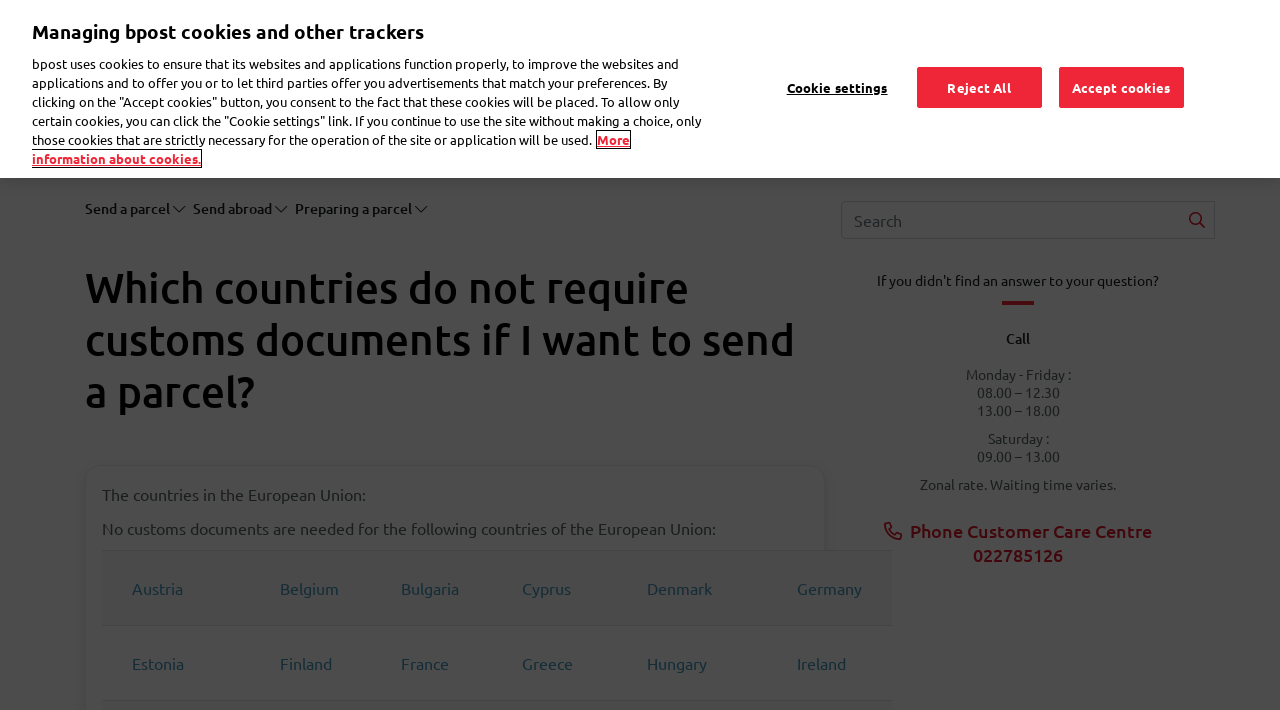

--- FILE ---
content_type: text/html; charset=UTF-8
request_url: https://www.bpost.be/en/faq/which-countries-do-not-require-customs-documents-if-i-want-send-parcel
body_size: 18192
content:

<!DOCTYPE html>
<html  lang="en" dir="ltr" prefix="content: http://purl.org/rss/1.0/modules/content/  dc: http://purl.org/dc/terms/  foaf: http://xmlns.com/foaf/0.1/  og: http://ogp.me/ns#  rdfs: http://www.w3.org/2000/01/rdf-schema#  schema: http://schema.org/  sioc: http://rdfs.org/sioc/ns#  sioct: http://rdfs.org/sioc/types#  skos: http://www.w3.org/2004/02/skos/core#  xsd: http://www.w3.org/2001/XMLSchema# ">
  <head>
    <meta charset="utf-8" />
<meta name="description" content="You do not need customs documents for European Union countries. Click to learn which countries those are." />
<link rel="canonical" href="https://www.bpost.be/en/faq/which-countries-do-not-require-customs-documents-if-i-want-send-parcel" />
<meta name="robots" content="index, follow" />
<meta name="MobileOptimized" content="width" />
<meta name="HandheldFriendly" content="true" />
<meta name="viewport" content="width=device-width, initial-scale=1.0" />
<link rel="icon" href="/themes/custom/nbw/favicon.ico" type="image/vnd.microsoft.icon" />
<script>window.a2a_config=window.a2a_config||{};a2a_config.callbacks=[];a2a_config.overlays=[];a2a_config.templates={};</script>

    <title>Customs documents for parcel within the EU? | bpost</title>
	<!-- DNS Pre-connect -->
	<link rel="dns-prefetch" href="https://www.googletagmanager.com">
	<link rel="dns-prefetch" href="https://fonts.gstatic.com">
	<!-- DNS Pre-connect -->
	<!-- fonts preload -->
	<link rel="preload" href="/themes/custom/nbw/fonts/fontawesome-webfont.woff?v=4.7.0" as="font" type="font/woff" crossorigin>
	<link rel="preload" href="/themes/custom/nbw/fonts/fontawesome-webfont.woff2?v=4.7.0" as="font" type="font/woff2" crossorigin>
	<link rel="preload" href="/themes/custom/nbw/webfonts/fa-solid-900.woff2" as="font" type="font/woff2" crossorigin>
	<link rel="preload" href="/themes/custom/nbw/webfonts/fa-regular-400.woff2" as="font" type="font/woff2" crossorigin>
	<link rel="preload" href="/themes/custom/nbw/webfonts/fa-light-300.woff2" as="font" type="font/woff2" crossorigin>
	<!-- fonts preload -->
    <link rel="stylesheet" media="all" href="/sites/default/files/css/css_dqz1_8Ni4qVdnRaF1aENPEM5pApFrHe4lOtvKsP0PbY.css?delta=0&amp;language=en&amp;theme=nbw&amp;include=[base64]" />
<link rel="stylesheet" media="all" href="/sites/default/files/css/css_1WVT4kkFeJJsKekIjDjabapDeWIrlnt_6lLCELoL_zQ.css?delta=1&amp;language=en&amp;theme=nbw&amp;include=[base64]" />
<link rel="stylesheet" media="all" href="https://maxcdn.bootstrapcdn.com/bootstrap/4.4.1/css/bootstrap.min.css" />
<link rel="stylesheet" media="all" href="/sites/default/files/css/css_-OHPk-0quduRBnOKuf9IU2fnB7IVkbcxLM7DQ_Ng5Gc.css?delta=3&amp;language=en&amp;theme=nbw&amp;include=[base64]" />

    <script src="https://www.recaptcha.net/recaptcha/api.js?hl=en&amp;render=explicit&amp;onload=drupalRecaptchaOnload" async defer></script>

                  <!-- Webform Script start -->
      <script>
        dataLayer = [{
          'content_group': 'faq', // constant value for all customer care webform pages
          'language': 'en',
          'user_status': 'loggedoff',
          'user_id': '',
          'faq_category': 'Send a parcel',
          'faq_subcategory': 'Send abroad;Preparing a parcel;',
          'faq_topic': 'Which countries do not require customs documents if I want to send a parcel?',
          'event': 'page_view',
          'segment': 'residential'
        }];
      </script>
      <!-- Webform Script end -->
        		<!-- Bpost custom Google tag manager Head script -->
		 			<!-- Google Tag Manager (noscript) -->
<script>(function(w,d,s,l,i){w[l]=w[l]||[];w[l].push({'gtm.start': new Date().getTime(),event:'gtm.js'});var f=d.getElementsByTagName(s)[0],
j=d.createElement(s),dl=l!='dataLayer'?'&l='+l:'';j.async=true;j.src='https://www.googletagmanager.com/gtm.js?id='+i+dl;f.parentNode.insertBefore(j,f);
})(window,document,'script','dataLayer','GTM-WC6TB3D');</script>
<!-- End Google Tag Manager (noscript) --> 
		 		<!-- Bpost custom Google tag manager Head script -->
		<!-- Bpost custom SEO SiteLink Script -->
		 		<!-- Bpost custom SEO SiteLink Script -->
		<!-- Bpost custom SEO Organization Logo Script -->
		 		<!-- Bpost custom SEO Organization Logo Script -->
  </head>
  <body class="path-faq-which-countries-do-not-require-customs-documents-if-i-want-send-parcel path-faq has-glyphicons">
		<!-- Bpost custom Google tag manager Body script -->
				 <!-- Google Tag Manager -->
<noscript><iframe src="https://www.googletagmanager.com/ns.html?id=GTM-WC6TB3D"
height="0" width="0" style="display:none;visibility:hidden"></iframe></noscript>
<!-- End Google Tag Manager --> 
				<!-- Bpost custom Google tag manager Body script -->
    <div id="user-ping-uuid" style="display:none;">0000</div>
    <a href="#main-content" class="visually-hidden focusable skip-link">
      Skip to main content
    </a>
    
      <div class="dialog-off-canvas-main-canvas" data-off-canvas-main-canvas>
      
                <section class="block block-common block-page-header-block clearfix">
  
    

      <header id="bpost_header" role="banner">
  <div class="container">
    <div class="row">
                    <div class="mobile-tablet-view col-12">
          <div class="col-4 bpost_menu_parent new_bpost_menu_parent">
            <div class="navbar-header">
              <button type="button" class="navbar-toggle collapsed" data-toggle="collapse" data-target="#example-navbar-collapse" aria-expanded="false">
                <span class="sr-only">Toggle navigation</span>
                <span class="icon-bar first-icon-bar"></span>
                <span class="icon-bar"></span>
                <span class="icon-bar"></span>
              </button>
            </div>
          </div>
          <div class="offset-xl-1 col-4 col-xs-3 bpost_header_menu_logo">
            <div class="bpost_header_menu">
              <div class="container">
                <div class="row body_content open">
                  <div class="bpost_menu_parent" role="heading">
                    <div class ="col-xl-1 col-sm-12 col-xs-12 bpost_logo block block-system block-system-branding-block clearfix">
                      <div class= "region region-header-content">
                      <a href="/" title="Home" rel="home">
                        <img src="/themes/custom/nbw/logo.svg" alt="Home">
                      </a>
                    </div>
                    </div>
                  </div>
                </div>
              </div>
            </div>
          </div>
          <div class="col-4 profile-mobile-section">
            <div class="navbar-header">
              <button type="button" class="navbar-toggle collapsed" data-toggle="collapse" data-target="#login-section-navbar-collapse" aria-expanded="false">
                <i class="fa-light fa-user header-profile-icon"></i>
              </button>
                          </div>
          </div>
          <div class="collapse navbar-collapse login-section-navbar" id="login-section-navbar-collapse">
            <div class="collapsible-body">
              <div class="container-fluid">
                <div class="row">
                  <div class="w-100">
                    <button type="button" class="close collapsible-close" aria-label="Close">
                      <span aria-hidden="true">&times;</span>
                    </button>
                  </div>
                </div>
                <div class="row">
                  <div class="w-100">
                                              <section id="block-mobileprofileloginblock" class="profile-login-block block block-block-content block-block-contentb8b155ac-c8e4-4070-97f9-0da625dcf2f6 clearfix">
  
    

        <div class="layout layout--onecol">
    <div  class="layout__region layout__region--content">
      <section class="block block-layout-builder block-field-blockblock-contentbasicbody clearfix">
  
    

      
            <div class="field field--name-body field--type-text-with-summary field--label-hidden field--item"><div class="profile-login-block-content">
<div class="plbc-icon"><img alt="Bpost Account" src="/sites/default/files/icons/illu_bpost_account.png"></div>

<h4 class="plbc-h4">The benefits of a bpost account?</h4>

<div class="plbc-desc">You can use all our tools and apps with one email address and password</div>

<div class="plbc-list">
<ul class="__checklist">
	<li>Easy access to your shipping history with the shipping tool</li>
	<li>Check your order history in the eShop</li>
	<li>Track all your parcels with the My bpost app</li>
</ul>
</div>
</div>
</div>
      
  </section>


    </div>
  </div>

  </section>


                                        </div>
                </div>
                <div class="row profile-login-block-nav">
                  

      <ul class="menu menu--profile-login-navigation nav align-right">
                      <li class="first">
                                        <a href="/en/saml_login?destination=/en/my-bpost" class="dropdown-item bpost-id-menu-b dropdown-login-link dropdown-item bpost-id-menu-b dropdown-login-link dropdown-item bpost-id-menu-b dropdown-login-link " data-events="cta" data-category="identified-menu" data-action="login" data-drupal-link-query="{&quot;destination&quot;:&quot;\/en\/my-bpost&quot;}" data-drupal-link-system-path="saml_login">Sign in</a>
              </li>
                      <li>
                                        <a href="https://crp.bpost.be/en/form/registration-form?redirect_url=https%3A//www.bpost.be/en/my-bpost&amp;app=nbw" class="dropdown-item bpost-id-menu-b dropdown-register-link dropdown-item bpost-id-menu-b dropdown-register-link dropdown-item bpost-id-menu-b" data-events="cta" data-category="identified-menu" data-action="register">Register</a>
              </li>
                      <li class="last">
                                        <a href="https://www.bpost.be/portal/goHome" class="dropdown-item bpost-id-menu-e dropdown-business-portal-link dropdown-item bpost-id-menu-e dropdown-business-portal-link dropdown-item bpost-id-menu-e" data-events="cta" data-category="identified-menu" data-action="business-portal">Business portal</a>
              </li>
        </ul>
  
                </div>
              </div>
            </div>
          </div>
          <div class="nav-bottom-menu-block row hideon-search">
            <div class="col-8 bpost_top_header_menu">
              <nav role="navigation" aria-labelledby="-menu">
            
      <ul class="menu menu--main nav navbar-nav">
                      <li class="first menu-main-first-li">
                                        <a href="/en" class="link_resedentiel _evt_cta" data-events="cta" data-category="Top Nav" data-action="Residential" data-label="nbw-st2.bpost.cloud/" data-drupal-link-system-path="&lt;front&gt;">Residential</a>
              </li>
                      <li class="menu-main-rest-li">
                                        <a href="/en/business-parcels-send" class="link_professionnel _evt_cta link_professionnel _evt_cta link_professionnel _evt_cta link_professionnel _evt_cta link_professionnel _evt_cta" data-events="cta" data-category="Top Nav" data-action="Business solutions" data-label="nbw-st2.bpost.cloud/" data-drupal-link-system-path="node/2654">Business</a>
              </li>
                      <li class="menu-main-rest-li last">
                                        <a href="/nl/publieke-sector-dichtbij-uw-burgers" class="link_public _evt_cta link_public _evt_cta link_public _evt_cta link_public _evt_cta link_public _evt_cta" data-events="cta" data-category="Top Nav" data-action="public">Public Sector</a>
              </li>
        </ul>
  

  </nav>

            </div>
            <div class="col-4 language_switcher_custom">
              <section class="block block-dropdown-language block-dropdown-languagelanguage-interface clearfix">
  
    

      <div class="dropdown-language-item btn-group dropdown">
  <button class="active-language button js-form-submit form-submit btn-default btn" formnovalidate="formnovalidate" data-dropdown-target="#dropdown-item-yap44em1ivo" type="submit" name="op" value="EN">EN</button><button class="btn-default btn dropdown-toggle" type="button" data-toggle="dropdown" aria-haspopup="true" aria-expanded="false"><span class="caret"></span><span class="sr-only">Toggle Dropdown</span></button>
  <ul class="dropdown-menu" role="menu"><li role="menuitem"><span class="active-language hidden" formnovalidate="formnovalidate" id="dropdown-item-yap44em1ivo">EN</span></li><li role="menuitem"><a href="https://www.bpost.be/nl/faq/voor-welke-landen-heb-ik-geen-douanedocumenten-nodig-als-ik-een-pakje-wil-verzenden" formnovalidate="formnovalidate" id="ajax-link-yzptsqvf5mq">NL</a></li><li role="menuitem"><a href="https://www.bpost.be/fr/faq/pour-quels-pays-nai-je-pas-besoin-de-documents-douaniers-si-je-souhaite-envoyer-un-colis" formnovalidate="formnovalidate" id="ajax-link-6kpkzzlawmg">FR</a></li><li role="menuitem"><a href="https://www.bpost.be/de/faq/fuer-welche-laender-brauche-ich-keine-zolldokumente-beim-paketversand" formnovalidate="formnovalidate" id="ajax-link-obsxbe1tgz0">DE</a></li></ul>
</div>

  </section>


            </div>
          </div>
        </div>
              <div class="desktop-view col-12">
          <div class="col-2">
            <section id="block-nbw-sitebranding-2" class="col-xl-1 col-sm-12 col-xs-12 bpost_logo block block-system block-system-branding-block clearfix">
  
    

        <a href="/en" title="Home" rel="home">
      <img width="120" height="63" src="/sites/default/files/bpost_logo_endorsed_RVB_001A.png" alt="Home" />
    </a>
      
</section>


          </div>
          <div class="offset-6 col-1 top_header_mypreference">
                        

      <ul class="menu menu--profile-login-navigation nav align-right">
                      <li class="expanded dropdown first last">
                                                                    <a href="" class="nav-link dropdown-toggle bpost-id-menu-a nav-link dropdown-toggle bpost-id-menu-a" data-toggle="dropdown">My bpost <span class="caret"></span></a>
                        <ul class="dropdown-menu drop-menu-login">
                      <li class="first">
                                        <a href="/en/saml_login?destination=/en/my-bpost" class="dropdown-item bpost-id-menu-b dropdown-login-link dropdown-item bpost-id-menu-b dropdown-login-link dropdown-item bpost-id-menu-b dropdown-login-link " data-events="cta" data-category="identified-menu" data-action="login" data-drupal-link-query="{&quot;destination&quot;:&quot;\/en\/my-bpost&quot;}" data-drupal-link-system-path="saml_login">Sign in</a>
              </li>
                      <li>
                                        <a href="https://crp.bpost.be/en/form/registration-form?redirect_url=https%3A//www.bpost.be/en/my-bpost&amp;app=nbw" class="dropdown-item bpost-id-menu-b dropdown-register-link dropdown-item bpost-id-menu-b dropdown-register-link dropdown-item bpost-id-menu-b" data-events="cta" data-category="identified-menu" data-action="register">Register</a>
              </li>
                      <li class="last">
                                        <a href="https://www.bpost.be/portal/goHome" class="dropdown-item bpost-id-menu-e dropdown-business-portal-link dropdown-item bpost-id-menu-e dropdown-business-portal-link dropdown-item bpost-id-menu-e" data-events="cta" data-category="identified-menu" data-action="business-portal">Business portal</a>
              </li>
        </ul>
  
              </li>
        </ul>
  
          </div>
          <div class="col-2 bpost_top_header_menu">
            <nav role="navigation" aria-labelledby="-menu">
            
      <ul class="menu menu--main nav navbar-nav">
                      <li class="first menu-main-first-li">
                                        <a href="/en" class="link_resedentiel _evt_cta" data-events="cta" data-category="Top Nav" data-action="Residential" data-label="nbw-st2.bpost.cloud/" data-drupal-link-system-path="&lt;front&gt;">Residential</a>
              </li>
                      <li class="menu-main-rest-li">
                                        <a href="/en/business-parcels-send" class="link_professionnel _evt_cta link_professionnel _evt_cta link_professionnel _evt_cta link_professionnel _evt_cta link_professionnel _evt_cta" data-events="cta" data-category="Top Nav" data-action="Business solutions" data-label="nbw-st2.bpost.cloud/" data-drupal-link-system-path="node/2654">Business</a>
              </li>
                      <li class="menu-main-rest-li last">
                                        <a href="/nl/publieke-sector-dichtbij-uw-burgers" class="link_public _evt_cta link_public _evt_cta link_public _evt_cta link_public _evt_cta link_public _evt_cta" data-events="cta" data-category="Top Nav" data-action="public">Public Sector</a>
              </li>
        </ul>
  

  </nav>

          </div>
          <div class="col-1 d-none language_switcher_custom">
            <section class="block block-dropdown-language block-dropdown-languagelanguage-interface clearfix">
  
    

      <div class="dropdown-language-item btn-group dropdown">
  <button class="active-language button js-form-submit form-submit btn-default btn" formnovalidate="formnovalidate" data-dropdown-target="#dropdown-item-sbhlqdvh7qy" type="submit" name="op" value="EN">EN</button><button class="btn-default btn dropdown-toggle" type="button" data-toggle="dropdown" aria-haspopup="true" aria-expanded="false"><span class="caret"></span><span class="sr-only">Toggle Dropdown</span></button>
  <ul class="dropdown-menu" role="menu"><li role="menuitem"><span class="active-language hidden" formnovalidate="formnovalidate" id="dropdown-item-sbhlqdvh7qy">EN</span></li><li role="menuitem"><a href="https://www.bpost.be/nl/faq/voor-welke-landen-heb-ik-geen-douanedocumenten-nodig-als-ik-een-pakje-wil-verzenden" formnovalidate="formnovalidate" id="ajax-link-kvkxy3ynr7m">NL</a></li><li role="menuitem"><a href="https://www.bpost.be/fr/faq/pour-quels-pays-nai-je-pas-besoin-de-documents-douaniers-si-je-souhaite-envoyer-un-colis" formnovalidate="formnovalidate" id="ajax-link-spvo-i9p-gu">FR</a></li><li role="menuitem"><a href="https://www.bpost.be/de/faq/fuer-welche-laender-brauche-ich-keine-zolldokumente-beim-paketversand" formnovalidate="formnovalidate" id="ajax-link-awme2ilk9pw">DE</a></li></ul>
</div>

  </section>


          </div>
        </div>
          </div>
        
          </div>
</header>
  </section>


              <div class="desktop bpost_header_menu phtml">
      <div class="container">
        <div class="row body_content open">
                                                                              <div class="bpost_menu_parent" role="heading">
                      <div class="region region-header">
    <nav role="navigation" aria-labelledby="block-nbw-submenuresidential-menu" id="block-nbw-submenuresidential" class="bpost_menu col-xl-9 col-lg-12 col-md-12 col-sm-12 col-xs-12 menu_resedentiel">
            
  
    
  

        
<div class = "navbar-header">
  <button type = "button" class = "navbar-toggle" data-toggle = "collapse" data-target = "#example-navbar-collapse">
    <span class = "sr-only">Toggle navigation</span>
    <span class = "icon-bar"></span>
    <span class = "icon-bar"></span>
    <span class = "icon-bar"></span>
  </button>
</div>
<div class = "collapse navbar-collapse width" id = "example-navbar-collapse">
  <div class="collapsible-body">
    <div class="container-fluid">
      <div class="row">
        <div class="w-100">
          <button type="button" class="close collapsible-close" aria-label="Close">
            <span aria-hidden="true">&times;</span>
          </button>
        </div>
      </div>
      <div class="row bpost_menu_parent d-xl-none"> <!--search_block_mobile-->
        <div class="bpost_search search_block col-12"> <!--bpost_search-->
                      <section class="views-element-container block block-views block-views-blockmultisite-solr-view-residential-residential-block clearfix">
  
    

      <div class="form-group"><div class="bpost-search-page view view-multisite-solr-view-residential view-id-multisite_solr_view_residential view-display-id-residential_block js-view-dom-id-096ccb60341ac49de75755b6a18e9dd9f5971e45abc8e657298ec5cedfe97a8b">
  
    
        <div class="view-filters form-group">
      <form class="views-exposed-form" data-drupal-selector="views-exposed-form-multisite-solr-view-residential-residential-block" action="/en/search/residential-solr-search/content" method="get" id="views-exposed-form-multisite-solr-view-residential-residential-block" accept-charset="UTF-8">
  <div class="form--inline form-inline clearfix">
  <div class="form-item js-form-item form-type-search-api-autocomplete js-form-type-search-api-autocomplete form-item-keys js-form-item-keys form-no-label form-group form-autocomplete">
  
  
  <div class="input-group"><input placeholder="bpaid, Post Office, etc." data-drupal-selector="edit-keys" data-search-api-autocomplete-search="multisite_solr_view_residential" class="form-autocomplete form-text form-control" data-autocomplete-path="/en/search_api_autocomplete/multisite_solr_view_residential?display=residential_block&amp;&amp;filter=keys" data-msg-maxlength="This field field has a maximum length of 128." type="text" id="edit-keys--2" name="keys" value="" size="30" maxlength="128" /><span class="input-group-addon"><span class="icon glyphicon glyphicon-refresh ajax-progress ajax-progress-throbber" aria-hidden="true"></span></span></div>

  
  
  </div>
<div data-drupal-selector="edit-actions" class="form-actions form-group js-form-wrapper form-wrapper" id="edit-actions--3"><button data-drupal-selector="edit-submit-multisite-solr-view-residential" class="button js-form-submit form-submit btn-default btn" type="submit" id="edit-submit-multisite-solr-view-residential" value="-">-</button></div>

</div>

</form>

    </div>
    
      <div class="view-empty">
      
    </div>
  
          </div>
</div>

  </section>


                  </div>
      </div>
    </div>
    <div class="d-xl-none hideon-search">
      <div class="menu-preference-block-mobile">
              </div>
      <div class="view-top-task-mobile">
        <div class="views-element-container form-group"><div class="block-views-blocktop-task-mobile-name-block-1 view view-top-task-mobile-name view-id-top_task_mobile_name view-display-id-block_1 js-view-dom-id-0d7d0b1278dc728d984168ddf3d69244adba1f5550fc3619c0b3010f1131a34a">
  
    
      
      <div class="view-content">
      <div class="container-fluid">
	<div class="row">
				  		  <div class="views-row col-md-4 col-xs-6 custom-box-padding">
			<div class="views-field views-field-field-top-task-mobile-icon"><div class="field-content">  <img src="/sites/default/files/2020-03/pos-ico_0.svg" alt="Find bpost" loading="lazy" typeof="foaf:Image" class="img-responsive" />

</div></div><div class="views-field views-field-name"><span class="field-content"><a href='/en/points-of-sale' data-events="cta" data-category="Top task mobile" data-action="Calculator">Find bpost</a>
 </span></div>
		  </div>
				  		  <div class="views-row col-md-4 col-xs-6 custom-box-padding">
			<div class="views-field views-field-field-top-task-mobile-icon"><div class="field-content">  <img src="/sites/default/files/2020-03/parcel-ico_0.svg" alt="Envoi de colis en ligne" loading="lazy" typeof="foaf:Image" class="img-responsive" />

</div></div><div class="views-field views-field-name"><span class="field-content"><a href='/node/3' data-events="cta" data-category="Top task mobile" data-action="SHML">Make a mailing label</a>
 </span></div>
		  </div>
				  		  <div class="views-row col-md-4 col-xs-6 custom-box-padding">
			<div class="views-field views-field-field-top-task-mobile-icon"><div class="field-content">  <img src="/sites/default/files/2020-03/track%26trace-ico.svg" alt="Track &amp; Trace" loading="lazy" typeof="foaf:Image" class="img-responsive" />

</div></div><div class="views-field views-field-name"><span class="field-content"><a href='https://track.bpost.cloud/btr/web/#/home?lang=en' data-events="cta" data-category="Top task mobile" data-action="Track &amp; Trace">Track &amp; Trace</a>
 </span></div>
		  </div>
				  		  <div class="views-row col-md-4 col-xs-6 custom-box-padding">
			<div class="views-field views-field-field-top-task-mobile-icon"><div class="field-content">  <img src="/sites/default/files/2020-03/price-ico.svg" alt="Calculate the price" loading="lazy" typeof="foaf:Image" class="img-responsive" />

</div></div><div class="views-field views-field-name"><span class="field-content"><a href='/en/price-calculator-result/74/76' data-events="cta" data-category="Top task mobile" data-action="Calculator">Calculate the price</a>
 </span></div>
		  </div>
			</div>
</div>
    </div>
  
          </div>
</div>
 
      </div>
    </div>
    <span class="left-navigation-icon hideon-search">Back</span>
                  <ul class="menu nav navbar-nav hideon-search">
                            <li>
          <a href="/en/send-parcel/national" class="_evt_cta" data-events="cta" data-category="Main Nav" data-action="Send Parcel" data-drupal-link-system-path="node/151">Send a parcel</a>
          <span class="right-navigation-icon"></span>
                  </li>
                        <li>
          <a href="/en/receive-parcel" class="_evt_cta" data-events="cta" data-category="Main Nav" data-action="Receive Parcel" data-drupal-link-system-path="node/176">Receive a parcel</a>
          <span class="right-navigation-icon"></span>
                  </li>
                        <li>
          <a href="/en/send-letter" class="_evt_cta" data-events="cta" data-category="Main Nav" data-action="Send Mail or Card" data-drupal-link-system-path="node/137">Send a letter</a>
          <span class="right-navigation-icon"></span>
                  </li>
                        <li>
          <a href="/en/faqs" target="_self" class="_evt_cta" data-events="cta" data-category="Main Nav" data-action="customer care" data-drupal-link-system-path="faqs">Frequently asked questions</a>
          <span class="right-navigation-icon"></span>
                  </li>
                        <li>
          <a href="https://eshop.bpost.be/fr" class="eshop-link" data-events="cta" data-category="Main Nav" data-action="eShop">eShop</a>
          <span class="right-navigation-icon"></span>
                  </li>
        </ul>
  
  </div>
</div>



  </nav>
<section id="block-residentialheadersearch" class="bpost_search residential_header_search col-sm-2 d-none d-xl-block block block-block-content block-block-content81839db7-e523-470a-a15b-50e45e616c4c clearfix">
  
    

        <div class="layout layout--onecol">
    <div  class="layout__region layout__region--content">
      <section class="block block-layout-builder block-field-blockblock-contentbasicbody clearfix">
  
    

      
            <div class="field field--name-body field--type-text-with-summary field--label-hidden field--item"><div class="input-group residential_custom_block"><input autocomplete="off" class="form-autocomplete form-text form-control ui-autocomplete-input" id="edit-keys" maxlength="128" name="keys" placeholder="Search" size="30" type="text" value><i class="fa fa-search"> </i></div>
</div>
      
  </section>


    </div>
  </div>

  </section>


  </div>

                  </div>
                                                    
                            
                                                  </div>
      </div>
    </div>	
  <div class="page-main-content">
    <div class="page-maincontent outside_search_click">
      <div role="main" class="main-container js-quickedit-main-content">
        <section class="hide_section"  class="col-sm-12">
                                                      <div class="highlighted">
                    <div class="region region-highlighted">
    <div data-drupal-messages-fallback class="hidden"></div>
<section id="block-nbw-chooselanguagepopup" class="block block-block-content block-block-contentfb0eb3a7-9d8f-4ef4-88c3-54738542ec79 clearfix">
  
    

        <div class="layout layout--onecol">
    <div  class="layout__region layout__region--content">
      <section class="block block-layout-builder block-field-blockblock-contentbasicbody clearfix">
  
    

      
            <div class="field field--name-body field--type-text-with-summary field--label-hidden field--item"><div aria-hidden="true" class="modal fade pre_homepage_language_modal" id="modal-choose-language">
<div class="vertical-alignment-helper">
<div class="modal-dialog vertical-align-center" role="document">
<div class="modal-content" style="background-color:#FFF !important;">
<div class="modal-body">
<div class="row">
<div class="col-sm-6 col-xs-12"><span>Hallo,</span>
<p><a class="choose-lang" data-lang="nl">Ik spreek Nederlands</a></p>
</div>

<div class="col-sm-6 col-xs-12"><span>Bonjour,</span>

<p><a class="choose-lang" data-lang="fr">Je parle Français</a></p>
</div>
</div>

<div class="row">
<div class="col-sm-6 col-xs-12"><span>Hello,</span>

<p><a class="choose-lang" data-lang="en">I speak English</a></p>
</div>

<div class="col-sm-6 col-xs-12"><span>Guten Tag,</span>

<p><a class="choose-lang" data-lang="de">Ich spreche Deutsch</a></p>
</div>
</div>
</div>
</div>
</div>
</div>
</div>
</div>
      
  </section>


    </div>
  </div>

  </section>


  </div>

                </div>
                                      
            
                                    
                                    
                        
                                      <a id="main-content"></a>
                  <div class="region region-content">
      <script type="application/ld+json">
{
  "@context": "https://schema.org",
  "@type": "FAQPage",
  "mainEntity": [{
    "@type": "Question",
    "name": "Which countries do not require customs documents if I want to send a parcel?",
    "acceptedAnswer": {
      "@type": "Answer",
      "text": "The countries in the European Union:

No customs documents are needed for the following countries of the European Union:


	
		
			Austria
			Belgium
			Bulgaria
			Cyprus
			Denmark
			Germany
		
		
			Estonia
			Finland
			France
			Greece
			Hungary
			Ireland
		
		
			Italy
			Croatia
			Latvia
			Lithuania
			Luxembourg
			Malta
		
		
			The Netherlands
			Poland
			Portugal
			Romania
			Slovenia
			Slovakia
		
		
			Spain
			Czech Republic
			Sweden
			&amp;nbsp;
			&amp;nbsp;
			&amp;nbsp;
		
	


Since 1st January 2021, customs documents are required for the United Kingdom.

Territories not covered by EU rules

There are some areas that are within the territory of the European Union, but that are not part of the EU fiscal territory. If you are sending a parcel to one of these territories that are not covered by EU rules, you will also need to include customs documents.

Territories not covered by EU rules:


	
		
			Åland Islands
			Andorra
			Büsingen
			Campione D&#039;italia
			Canary Islands
		
		
			Ceuta
			Channel Islands
			DOM (Departements d&#039;Outre-Mer)
			Gibraltar
			Heligoland
		
		
			Isle of Man
			Lake Lugano
			Livigno
			Melilla
			Monaco
		
		
			Mountain Athos
			San Marino
			&amp;nbsp;
			&amp;nbsp;
			&amp;nbsp;
		
	

"
    }
        },{
    "@type": "Question",
    "name": "My mail is being delivered, but not in my letterbox. What can I do? ",
    "acceptedAnswer": {
      "@type": "Answer",
      "text": "We are sorry that our postman did not place your mail in your letterbox. The best way to report this is via the online form. We will ask for your contact details so that we can talk to the right postman about this."
    }
        },{
    "@type": "Question",
    "name": "How much does it cost to send a Mobile Postcard? ",
    "acceptedAnswer": {
      "@type": "Answer",
      "text": "All cards made in the Mobile Postcard app are printed and sent from Belgium.You pay for your postcard upon shipment, or you purchase credits in advance.By buying your credits in advance, you save yourself valuable time and money:You don&#039;t need to pay for your postcards one by one.The price per postcard drops if you buy at least five credits in advance.Your credits are linked to your accounts and always remain valid, even if the rates happen to change.Cards for a destination in Belgium are sent at domestic rates. &#039;Prior&#039; (delivered the next workday) or &#039;Non-prior&#039; (delivered within three workdays).For cards that are destined for other countries, you pay international rates.By buying credits in advance, you pay less than you would if you pay for your cards one by one.Take a look at all our rates under the menu option &#039;Kaarten en enveloppen&#039;.Can I transfer credits from one account to another?&#039;Menu&#039; &amp;gt; &#039;My account&#039; &amp;gt; ‘Transfer my credits&#039;&amp;nbsp;You&#039;ll receive an email requesting your confirmation.Confirm this and the credits will be transferred within two days."
    }
        },{
    "@type": "Question",
    "name": "Why can my letter or card be returned?",
    "acceptedAnswer": {
      "@type": "Answer",
      "text": "
The most common reasons for returning a letter are:


	The letter does not have a stamp.
	The letter does not have enough stamps.
	The letter contains an incorrect address.


The reason why your card or letter was retuned is written on the red sticker.

"
    }
      }]
}
</script>
<script type="application/ld+json">
{
  "@context": "https://schema.org",
  "@type": "BreadcrumbList",
  "itemListElement": [{
    "@type": "ListItem",
    "position": 1,
    "name": "Frequently asked questions",
    "item": "https://www.bpost.be/en/faqs"
  }
      ,{
    "@type": "ListItem",
    "position": 2,
    "name": "",
    "item": "https://www.bpost.be/en/faqs/faq"
    }
          ,{
    "@type": "ListItem",
    "position": 3,
    "name": "",
    "item": "https://www.bpost.be/en/faqs/faq"
    }
          ,{
    "@type": "ListItem",
    "position": 4,
    "name": "",
    "item": "https://www.bpost.be/en/faqs/faq"
    }
        ]
}
</script>
<div class="faq-landing-pages">
  <div class="faq-landing-page pt-4">
    <div class="container pt-2">
      <div class="row no-gutters">
        <div class="col-12 col-lg-8">
                    <div class="faq-breadcrumb breadcrumb-common">
            <div class="row">
              <div class="col-12 custom-faq-padding pb-3">
              <div class="faq-category-breadcrumb d-inline d-md-flex">
                <!--<div class="breadcrumb-Home-title breadcrumb-common-value"><a href="https://www.bpost.be/en/faqs"><i class="fal fa-home-alt pr-md-2 pr-0"></i><span>Frequently asked questions</span></a></div>-->
                                                                                          <div class="breadcrumb-title breadcrumb-common-value d-none d-md-flex mr-2">
                      <div class="dropdown" id="faq-breadcrumb-1">
                        <a class="dropdown-toggle" href="#" role="button" data-toggle="dropdown" aria-expanded="false">
                          Send a parcel <i class="fal fa-chevron-down" aria-hidden="true"></i>
                        </a>
                        <div class="dropdown-menu">
                          <h6 class="dropdown-header">Choose a topic <i class="fal fa-close float-right" aria-label="Close"></i></h6>
                          <div class="dropdown-divider"></div>
                                                                                                                    <a class="dropdown-item" href="/en/faqs/faq/bpost-account" data-events="cta" data-category="FAQ Answer - Breadcrumb" data-action="bpost account" data-label="/en/faqs/faq/bpost-account">bpost account</a>
                                                                                                                                                                              <a class="dropdown-item" href="/en/faqs/faq/send-letters-and-cards" data-events="cta" data-category="FAQ Answer - Breadcrumb" data-action="Send letters and cards" data-label="/en/faqs/faq/send-letters-and-cards">Send letters and cards</a>
                                                                                                                                                                              <a class="dropdown-item" href="/en/faqs/faq/my-bpost-app" data-events="cta" data-category="FAQ Answer - Breadcrumb" data-action="My bpost app" data-label="/en/faqs/faq/my-bpost-app">My bpost app</a>
                                                                                                                                                                              <a class="dropdown-item" href="/en/faqs/faq/receive-parcel" data-events="cta" data-category="FAQ Answer - Breadcrumb" data-action="Receive a parcel" data-label="/en/faqs/faq/receive-parcel">Receive a parcel</a>
                                                                                                                                                                              <a class="dropdown-item" href="/en/faqs/faq/return-parcel" data-events="cta" data-category="FAQ Answer - Breadcrumb" data-action="Return a parcel" data-label="/en/faqs/faq/return-parcel">Return a parcel</a>
                                                                                                                                                                              <a class="dropdown-item" href="/en/faqs/faq/send-parcel" data-events="cta" data-category="FAQ Answer - Breadcrumb" data-action="Send a parcel" data-label="/en/faqs/faq/send-parcel">Send a parcel</a>
                                                                                                                                                                              <a class="dropdown-item" href="/en/faqs/faq/post-doorsturen-bewaren" data-events="cta" data-category="FAQ Answer - Breadcrumb" data-action="Post doorsturen of bewaren" data-label="/en/faqs/faq/post-doorsturen-bewaren">Post doorsturen of bewaren</a>
                                                                                                                                                                              <a class="dropdown-item" href="/en/faqs/faq/receive-mail" data-events="cta" data-category="FAQ Answer - Breadcrumb" data-action="Receive Mail" data-label="/en/faqs/faq/receive-mail">Receive Mail</a>
                                                                                                                                                                              <a class="dropdown-item" href="/en/faqs/faq/ria" data-events="cta" data-category="FAQ Answer - Breadcrumb" data-action="Ria" data-label="/en/faqs/faq/ria">Ria</a>
                                                                                                                                                                              <a class="dropdown-item" href="/en/faqs/faq/greeting-cards-and-postcards" data-events="cta" data-category="FAQ Answer - Breadcrumb" data-action="Greeting cards and postcards" data-label="/en/faqs/faq/greeting-cards-and-postcards">Greeting cards and postcards</a>
                                                                                                            </div>
                      </div>
                    </div>
                                                                                                            <div class="breadcrumb-title breadcrumb-common-value d-none d-md-flex mr-2">
                      <div class="dropdown" id="faq-breadcrumb-2">
                        <a class="dropdown-toggle" href="#" role="button" data-toggle="dropdown" aria-expanded="false">
                          Send abroad <i class="fal fa-chevron-down" aria-hidden="true"></i>
                        </a>
                        <div class="dropdown-menu">
                          <h6 class="dropdown-header">Choose a topic <i class="fal fa-close float-right" aria-label="Close"></i></h6>
                          <div class="dropdown-divider"></div>
                                                                                                                    <a class="dropdown-item" href="/en/faqs/faq/send-within-belgium-0" data-events="cta" data-category="FAQ Answer - Breadcrumb" data-action="Send within Belgium" data-label="/en/faqs/faq/send-within-belgium-0">Send within Belgium</a>
                                                                                                                                                                              <a class="dropdown-item" href="/en/faqs/faq/send-abroad-0" data-events="cta" data-category="FAQ Answer - Breadcrumb" data-action="Send abroad" data-label="/en/faqs/faq/send-abroad-0">Send abroad</a>
                                                                                                                                                                              <a class="dropdown-item" href="/en/faqs/faq/shipping-options" data-events="cta" data-category="FAQ Answer - Breadcrumb" data-action="Shipping options" data-label="/en/faqs/faq/shipping-options">Shipping options</a>
                                                                                                                                                                              <a class="dropdown-item" href="/en/faqs/faq/pricing" data-events="cta" data-category="FAQ Answer - Breadcrumb" data-action="Pricing" data-label="/en/faqs/faq/pricing">Pricing</a>
                                                                                                                                                                              <a class="dropdown-item" href="/en/faqs/faq/something-has-gone-wrong-5" data-events="cta" data-category="FAQ Answer - Breadcrumb" data-action="Something has gone wrong" data-label="/en/faqs/faq/something-has-gone-wrong-5">Something has gone wrong</a>
                                                                                                            </div>
                      </div>
                    </div>
                                                                                                                                                  <div class="breadcrumb-title breadcrumb-common-value d-flex mr-2">
                      <div class="dropdown" id="faq-breadcrumb-3">
                        <a class="dropdown-toggle" href="#" role="button" data-toggle="dropdown" aria-expanded="false">
                          Preparing a parcel <i class="fal fa-chevron-down" aria-hidden="true"></i>
                        </a>
                        <div class="dropdown-menu">
                          <h6 class="dropdown-header">Choose a topic <i class="fal fa-close float-right" aria-label="Close"></i></h6>
                          <div class="dropdown-divider"></div>
                                                                                                                    <a class="dropdown-item" href="/en/faqs/faq/preparing-parcel-0" data-events="cta" data-category="FAQ Answer - Breadcrumb" data-action="Preparing a parcel" data-label="/en/faqs/faq/preparing-parcel-0">Preparing a parcel</a>
                                                                                                                                                                              <a class="dropdown-item" href="/en/faqs/faq/create-shipping-label-0" data-events="cta" data-category="FAQ Answer - Breadcrumb" data-action="Create shipping label" data-label="/en/faqs/faq/create-shipping-label-0">Create shipping label</a>
                                                                                                                                                                              <a class="dropdown-item" href="/en/faqs/faq/hand-parcel-0" data-events="cta" data-category="FAQ Answer - Breadcrumb" data-action="Hand in a parcel" data-label="/en/faqs/faq/hand-parcel-0">Hand in a parcel</a>
                                                                                                                                                                              <a class="dropdown-item" href="/en/faqs/faq/follow-parcel-0" data-events="cta" data-category="FAQ Answer - Breadcrumb" data-action="Follow a parcel" data-label="/en/faqs/faq/follow-parcel-0">Follow a parcel</a>
                                                                                                                                                                              <a class="dropdown-item" href="/en/faqs/faq/upon-delivery-0" data-events="cta" data-category="FAQ Answer - Breadcrumb" data-action="Upon delivery" data-label="/en/faqs/faq/upon-delivery-0">Upon delivery</a>
                                                                                                                                                                              <a class="dropdown-item" href="/en/faqs/faq/shipping-united-states" data-events="cta" data-category="FAQ Answer - Breadcrumb" data-action="Shipping to the United States" data-label="/en/faqs/faq/shipping-united-states">Shipping to the United States</a>
                                                                                                            </div>
                      </div>
                    </div>
                                                </div>
              </div>
            </div>
          </div>
                      <h1 class="faq-page-question py-4">Which countries do not require customs documents if I want to send a parcel?</h1>
            <div class="faq-detail-content-block py-3 no-gutters">
              <div class="col-12 pb-3">
                <div class="faq-ques-ans">
                  <div class="faq-page-answer">
                  <p>The countries in the European Union:</p>

<p>No customs documents are needed for the following countries of the European Union:</p>

<table class="pricing-table_table table table-responsive-md">
	<tbody>
		<tr>
			<td>Austria</td>
			<td>Belgium</td>
			<td>Bulgaria</td>
			<td>Cyprus</td>
			<td>Denmark</td>
			<td>Germany</td>
		</tr>
		<tr>
			<td>Estonia</td>
			<td>Finland</td>
			<td>France</td>
			<td>Greece</td>
			<td>Hungary</td>
			<td>Ireland</td>
		</tr>
		<tr>
			<td>Italy</td>
			<td>Croatia</td>
			<td>Latvia</td>
			<td>Lithuania</td>
			<td>Luxembourg</td>
			<td>Malta</td>
		</tr>
		<tr>
			<td>The Netherlands</td>
			<td>Poland</td>
			<td>Portugal</td>
			<td>Romania</td>
			<td>Slovenia</td>
			<td>Slovakia</td>
		</tr>
		<tr>
			<td>Spain</td>
			<td>Czech Republic</td>
			<td>Sweden</td>
			<td>&nbsp;</td>
			<td>&nbsp;</td>
			<td>&nbsp;</td>
		</tr>
	</tbody>
</table>

<p>Since 1st January 2021, customs documents are required for the United Kingdom.</p>

<p><strong>Territories not covered by EU rules</strong></p>

<p>There are some areas that are within the territory of the European Union, but that are not part of the EU fiscal territory. If you are sending a parcel to one of these territories that are not covered by EU rules, you will also need to include customs documents.</p>

<p>Territories not covered by EU rules:</p>

<table class="pricing-table_table table table-responsive-md">
	<tbody>
		<tr>
			<td>Åland Islands</td>
			<td>Andorra</td>
			<td>Büsingen</td>
			<td>Campione D'italia</td>
			<td>Canary Islands</td>
		</tr>
		<tr>
			<td>Ceuta</td>
			<td>Channel Islands</td>
			<td>DOM (Departements d'Outre-Mer)</td>
			<td>Gibraltar</td>
			<td>Heligoland</td>
		</tr>
		<tr>
			<td>Isle of Man</td>
			<td>Lake Lugano</td>
			<td>Livigno</td>
			<td>Melilla</td>
			<td>Monaco</td>
		</tr>
		<tr>
			<td>Mountain Athos</td>
			<td>San Marino</td>
			<td>&nbsp;</td>
			<td>&nbsp;</td>
			<td>&nbsp;</td>
		</tr>
	</tbody>
</table>

                                                                        </div>
                                                                                                                                                                                                                                                        <div class="faq-button">
                      <a href="https://parcel.bpost.be/en" data-events="cta" data-action="" data-category="FAQ Contact Section">Send your parcel</a>
                    </div>
                                  </div>
              </div>
              <section class="block block-faq-data-api block-faq-feedback-block clearfix">
  
    

      <form class="faq-feedback-form" data-drupal-selector="faq-feedback-form" action="/en/faq/which-countries-do-not-require-customs-documents-if-i-want-send-parcel" method="post" id="faq-feedback-form" accept-charset="UTF-8">
  
<input data-drupal-selector="form-jkauxkbkjajkrjcdoscpodvb4ujnzj1npjyea2tsj24" type="hidden" name="form_build_id" value="form-jKauxkBkjAjkrjcDoSCPODvB4UjnzJ1NPJyEa2TSJ24" />

<input data-drupal-selector="edit-faq-feedback-form" type="hidden" name="form_id" value="faq_feedback_form" />
<div class="col-xl-12 col-md-11 col-sm-11">
	<div class="faq_feedback_form_parent pb-4 hidden">
		<div class="row">
			<div class="col-12 text-right mt-2">
				<span class="feedback_close pr-2"> Close <i class="fa fa-times" aria-hidden="true"></i></span>
			</div>
		</div>
		<div class="faq_feedback_form">
			<div class="row feedback_input">
				<div class="col-12">
					<div class="form-item js-form-item form-type-textarea js-form-type-textarea form-item-faq-feedback js-form-item-faq-feedback form-group">
      <label for="edit-faq-feedback" class="control-label js-form-required form-required">Enter FAQ Feedback</label>
  
  
  <div class="form-textarea-wrapper">
  <textarea data-drupal-selector="edit-faq-feedback" class="form-textarea required form-control resize-vertical" data-msg-required="Enter FAQ Feedback field is required." id="edit-faq-feedback" name="faq_feedback" rows="5" cols="60" required="required" aria-required="true"></textarea>
</div>


  
  
  </div>

				</div>
			</div>
			<div class="row">
				<div class="col-12 feedback_input">
					<label for="edit-faq-feedback-email">Enter Email Address </label>
				</div>
			</div>
			<div class="row feedback_input hide_label">
				<div class="col-lg-9 col-sm-7 col-7">
					<div class="form-item js-form-item form-type-email js-form-type-email form-item-faq-feedback-email js-form-item-faq-feedback-email form-group">
      <label for="edit-faq-feedback-email" class="control-label js-form-required form-required">Enter Email Address</label>
  
  
  <input data-drupal-selector="edit-faq-feedback-email" class="form-email required form-control" data-msg-email="Enter Email Address does not contain a valid email." data-msg-required="Enter Email Address field is required." data-msg-maxlength="Enter Email Address field has a maximum length of 254." type="email" id="edit-faq-feedback-email" name="faq_feedback_email" value="" size="60" maxlength="254" required="required" aria-required="true" />

  
  
  </div>

					

                      <div  data-drupal-selector="edit-captcha" class="captcha captcha-type-challenge--recaptcha">
                  <div class="captcha__element">
            <input data-drupal-selector="edit-captcha-sid" type="hidden" name="captcha_sid" value="54311089" /><input data-drupal-selector="edit-captcha-token" type="hidden" name="captcha_token" value="pF7oQo5pISHum1EL6jQhEWGjBRRiB2Dl3SzoKXlnamA" /><input data-drupal-selector="edit-captcha-response" type="hidden" name="captcha_response" value="" /><div class="g-recaptcha" data-sitekey="6LezooMUAAAAAMhKEGpPwXddkacEAEP7lz6haAbn" data-theme="light" data-type="image"></div><input data-drupal-selector="edit-captcha-cacheable" type="hidden" name="captcha_cacheable" value="1" />
          </div>
                        </div>
            
				</div>
				<div class="col-lg-3 col-sm-5 col-5 faq_feedback_button align-self-top pl-0">
					<div data-drupal-selector="edit-actions" class="form-actions form-group js-form-wrapper form-wrapper" id="edit-actions"><button class="widget-faq-feeedback-btn button button--primary js-form-submit form-submit btn-primary btn" data-drupal-selector="edit-submit" type="submit" id="edit-submit" name="op" value="Submit">Submit</button></div>

				</div>
			</div>
		</div>
	</div>
</div>
</form>

  </section>


              <div class="mx-auto py-4 d-none d-lg-block">
                <div ub-in-page="58dd00dbed3925fec4337bb2"></div>
              </div>
              <div class="relative-faq-block d-none d-lg-block">
                <!--<img src="/themes/custom/nbw/images/faq/curve-top.png" src="curve-top.png not found" class="related_faq_img">-->
                <div class="related-faqs pt-3">
                  <div class="">
                    <div class="row no-gutters">
                                                                      <div class="col-xl-4 col-lg-4 col-md-4 col-12 custom_margin_bottom pr-2">
                                                                                                  <a class="faq-ques-ans custom_border" href="/en/faq/my-mail-being-delivered-not-my-letterbox-what-can-i-do" data-category="FAQ Answer - Related" aria-label="My mail is being delivered, but not in my letterbox. What can I do? " data-action="My mail is being delivered, but not in my letterbox. What can I do? " data-label="/en/business/faq/my-mail-being-delivered-not-my-letterbox-what-can-i-do" data-position ="1">
                          <div class="faq-page-question">
                            <span>My mail is being delivered, but not in my letterbox. What can I do? </span>
                          </div>
                        <div class="faq-page-answer">We are sorry that our postman did not place your mail in your letterbox. The best way to report this is via the online form. We will ask for your contact details so that we can talk to the right postman about this.</div>
                        </a>
                        </div>
                                                                      <div class="col-xl-4 col-lg-4 col-md-4 col-12 custom_margin_bottom pr-2">
                                                                                                  <a class="faq-ques-ans custom_border" href="/en/faq/how-much-does-it-cost-send-postcard-outside-belgium" data-category="FAQ Answer - Related" aria-label="How much does it cost to send a Mobile Postcard? " data-action="How much does it cost to send a Mobile Postcard? " data-label="/en/business/faq/how-much-does-it-cost-send-postcard-outside-belgium" data-position ="2">
                          <div class="faq-page-question">
                            <span>How much does it cost to send a Mobile Postcard? </span>
                          </div>
                        <div class="faq-page-answer">All cards made in the Mobile Postcard app are printed and sent from Belgium.You pay for your postcard upon shipment, or you purchase credits in advance.By buying your credits in advance, you save yourself valuable time and money:<ul><li>You don't need to pay for your postcards one by one.</li><li>The price per postcard drops if you buy at least five credits in advance.</li><li>Your credits are linked to your accounts and always remain valid, even if the rates happen to change.</li></ul>Cards for a destination in Belgium are sent at domestic rates. 'Prior' (delivered the next workday) or 'Non-prior' (delivered within three workdays).For cards that are destined for other countries, you pay international rates.By buying credits in advance, you pay less than you would if you pay for your cards one by one.Take a look at all our rates under the menu option 'Kaarten en enveloppen'.Can I transfer credits from one account to another?'Menu' &gt; 'My account' &gt; ‘Transfer my credits'&nbsp;<br>You'll receive an email requesting your confirmation.Confirm this and the credits will be transferred within two days.</div>
                        </a>
                        </div>
                                                                      <div class="col-xl-4 col-lg-4 col-md-4 col-12 custom_margin_bottom">
                                                                                                  <a class="faq-ques-ans custom_border" href="/en/faq/why-can-my-letter-or-card-be-returned" data-category="FAQ Answer - Related" aria-label="Why can my letter or card be returned?" data-action="Why can my letter or card be returned?" data-label="/en/business/faq/why-can-my-letter-or-card-be-returned" data-position ="3">
                          <div class="faq-page-question">
                            <span>Why can my letter or card be returned?</span>
                          </div>
                        <div class="faq-page-answer">
The most common reasons for returning a letter are:

<ul>
	<li>The letter does not have a stamp.</li>
	<li>The letter does not have enough stamps.</li>
	<li>The letter contains an incorrect address.</li>
</ul>

The reason why your card or letter was retuned is written on the red sticker.

</div>
                        </a>
                        </div>
                                          </div>
                  </div>
                </div>
                <!--<img src="/themes/custom/nbw/images/faq/curve-bottom.png" src="curve-bottom.png not found" class="related_faq_img">-->
              </div>
            </div>
                  </div>
        <div class="col-12 col-lg-4 pl-md-3">
                    <div class="pt-4 pt-md-0 faq-search-block-wrapper faq_parent_common">
            <div class="bpost_search">
              <section class="views-element-container block block-views block-views-blockfaq-search-view-faq-search-block clearfix">
  
    

      <div class="form-group"><div class="faq-search view view-faq-search-view view-id-faq_search_view view-display-id-faq_search_block js-view-dom-id-54da5899eced448d4435768596bfdab14450ccd1cca7a9acc2dc963287630220">
  
    
        <div class="view-filters form-group">
      <form class="views-exposed-form" data-drupal-selector="views-exposed-form-faq-search-view-faq-search-block" action="/en/faq-search-view/all" method="get" id="views-exposed-form-faq-search-view-faq-search-block" accept-charset="UTF-8">
  <div class="form--inline form-inline clearfix">
  <div class="form-item js-form-item form-type-search-api-autocomplete js-form-type-search-api-autocomplete form-item-keys js-form-item-keys form-group form-autocomplete">
      <label for="edit-keys" class="control-label">Fulltext search</label>
  
  
  <div class="input-group"><input data-drupal-selector="edit-keys" data-search-api-autocomplete-search="faq_search_view" class="form-autocomplete form-text form-control" data-autocomplete-path="/en/search_api_autocomplete/faq_search_view?display=faq_search_block&amp;arguments%5B0%5D=all&amp;filter=keys" data-msg-maxlength="This field field has a maximum length of 128." type="text" id="edit-keys" name="keys" value="" size="30" maxlength="128" /><span class="input-group-addon"><span class="icon glyphicon glyphicon-refresh ajax-progress ajax-progress-throbber" aria-hidden="true"></span></span></div>

  
  
  </div>
<div data-drupal-selector="edit-actions" class="form-actions form-group js-form-wrapper form-wrapper" id="edit-actions--2"><button data-drupal-selector="edit-submit-faq-search-view" class="button js-form-submit form-submit btn-primary btn icon-before" type="submit" id="edit-submit-faq-search-view" value="Search"><span class="icon glyphicon glyphicon-search" aria-hidden="true"></span>
Search</button></div>

</div>

</form>

    </div>
    
  
          </div>
</div>

  </section>


            </div>
          </div>
          <section id="block-noanswerfoundstaticfaqblock" class="block block-block-content block-block-contentd2f05632-ff4b-47fe-8766-d6935eb56bc9 clearfix">
  
    

        <div class="layout layout--onecol">
    <div  class="layout__region layout__region--content">
      <section class="block block-layout-builder block-field-blockblock-contentbasicbody clearfix">
  
    

      
            <div class="field field--name-body field--type-text-with-summary field--label-hidden field--item"><div class="container faq_static_block">
<div class="row text-center">
<div class="col-12">
<p>If you didn't find an answer to your question?</p>

<p class="border_red_p">&nbsp;</p>
</div>
</div>
</div>
</div>
      
  </section>


    </div>
  </div>

  </section>


          <div class="faq-contact-block">
            <div class="">
              <div class="row text-center justify-content-center">
                                  <div class="col-12 mb-4 pb-2">
                    <!--<div class="faq-contact-block-logo">
                      <img src="https://www.bpost.be/themes/custom/nbw/images/agent.svg" alt=""/>
                    </div>-->
                                          <div class="faq-contact-block-header">Call</div>
                                                            <div class="faq-contact-block-body"><p>Monday - Friday :<br />
08.00 – 12.30<br />
13.00 – 18.00</p>

<p>Saturday :<br />
09.00 – 13.00</p>

<p>Zonal rate. Waiting time varies.</p>
</div>
                                                                                                                                                                                                                                                                                                <div class="faq-contact-block-footer mt-auto">
                      <div class="contact_call_mobile">
                        <a href="tel:022785126" class="phn-number" data-events="cta" data-action="Call" data-category="FAQ Contact Section"><i class="far fa-phone" aria-hidden="true"></i>Phone Customer Care Centre  <div>022785126</div></a>
                      </div>
                    </div>
                                      </div>
                                                              </div>
            </div>
          </div>
        </div>
      </div>
      <div class="row no-gutters d-block d-lg-none">
        <div class="col-12 col-lg-8">
          <div class="mx-auto py-4">
            <div ub-in-page="58dd00dbed3925fec4337bb2"></div>
          </div>
          <div class="relative-faq-block">
            <!--<img src="/themes/custom/nbw/images/faq/curve-top.png" src="curve-top.png not found" class="related_faq_img">-->
            <div class="related-faqs pt-3">
              <div class="">
                <div class="row no-gutters">
                                                          <div class="col-xl-4 col-lg-4 col-md-4 col-12 custom_margin_bottom pr-2">
                                                                                  <a class="faq-ques-ans custom_border" href="/en/faq/my-mail-being-delivered-not-my-letterbox-what-can-i-do" data-category="FAQ Answer - Related" aria-label="My mail is being delivered, but not in my letterbox. What can I do? " data-action="My mail is being delivered, but not in my letterbox. What can I do? " data-label="/en/business/faq/my-mail-being-delivered-not-my-letterbox-what-can-i-do" data-position ="1">
                      <div class="faq-page-question">
                        <span>My mail is being delivered, but not in my letterbox. What can I do? </span>
                      </div>
                    <div class="faq-page-answer">We are sorry that our postman did not place your mail in your letterbox. The best way to report this is via the online form. We will ask for your contact details so that we can talk to the right postman about this.</div>
                    </a>
                    </div>
                                                          <div class="col-xl-4 col-lg-4 col-md-4 col-12 custom_margin_bottom pr-2">
                                                                                  <a class="faq-ques-ans custom_border" href="/en/faq/how-much-does-it-cost-send-postcard-outside-belgium" data-category="FAQ Answer - Related" aria-label="How much does it cost to send a Mobile Postcard? " data-action="How much does it cost to send a Mobile Postcard? " data-label="/en/business/faq/how-much-does-it-cost-send-postcard-outside-belgium" data-position ="2">
                      <div class="faq-page-question">
                        <span>How much does it cost to send a Mobile Postcard? </span>
                      </div>
                    <div class="faq-page-answer">All cards made in the Mobile Postcard app are printed and sent from Belgium.You pay for your postcard upon shipment, or you purchase credits in advance.By buying your credits in advance, you save yourself valuable time and money:<ul><li>You don't need to pay for your postcards one by one.</li><li>The price per postcard drops if you buy at least five credits in advance.</li><li>Your credits are linked to your accounts and always remain valid, even if the rates happen to change.</li></ul>Cards for a destination in Belgium are sent at domestic rates. 'Prior' (delivered the next workday) or 'Non-prior' (delivered within three workdays).For cards that are destined for other countries, you pay international rates.By buying credits in advance, you pay less than you would if you pay for your cards one by one.Take a look at all our rates under the menu option 'Kaarten en enveloppen'.Can I transfer credits from one account to another?'Menu' &gt; 'My account' &gt; ‘Transfer my credits'&nbsp;<br>You'll receive an email requesting your confirmation.Confirm this and the credits will be transferred within two days.</div>
                    </a>
                    </div>
                                                          <div class="col-xl-4 col-lg-4 col-md-4 col-12 custom_margin_bottom">
                                                                                  <a class="faq-ques-ans custom_border" href="/en/faq/why-can-my-letter-or-card-be-returned" data-category="FAQ Answer - Related" aria-label="Why can my letter or card be returned?" data-action="Why can my letter or card be returned?" data-label="/en/business/faq/why-can-my-letter-or-card-be-returned" data-position ="3">
                      <div class="faq-page-question">
                        <span>Why can my letter or card be returned?</span>
                      </div>
                    <div class="faq-page-answer">
The most common reasons for returning a letter are:

<ul>
	<li>The letter does not have a stamp.</li>
	<li>The letter does not have enough stamps.</li>
	<li>The letter contains an incorrect address.</li>
</ul>

The reason why your card or letter was retuned is written on the red sticker.

</div>
                    </a>
                    </div>
                                  </div>
              </div>
            </div>
            <!--<img src="/themes/custom/nbw/images/faq/curve-bottom.png" src="curve-bottom.png not found" class="related_faq_img">-->
          </div>
        </div>
      </div>
    </div>
  </div>
</div>



  </div>

                    </section>
        
                        </div>
          
                      <section class="footer container-fluid BBWfooter open" role="contentinfo">
          <div class="container">
            <div class="row">
              <div class="col-md-12 no_padding">
                  <div class="region region-footer">
    
<section id="block-footer-app-download" class="block block-block-content block-block-content62e39f14-4dcb-427a-83ed-46fcf9fd6f89 clearfix">
	<div class="container __bloc_text dynamic-component">
	<div class="row">
		<div class="col-12">
		<h2 class="display-2 __bpost-grey">Download My bpost app</h2>
		</div>
	</div>
	<div class="row">
		<div class="col-12">
		<p><p>
  <label>Download My bpost app</label>
</p>
<p id="app_stores"><a data-action="my_bpost_app_download_android" data-category="footer_desktop" data-events="element" href="https://play.google.com/store/apps/details?id=be.bpost.mybpost&amp;referrer=utm_source%3Dbpostbe%26utm_medium%3Dfooter%26utm_campaign%3Dhomepage-en" id="footerlink_android" target="_blank"><img alt="google_play_download" class="img-responsive" id="google_play_badge" src="/sites/default/files/app/badges/google-play-badge-en.png" style="height:60px;" typeof="foaf:Image"></a> <a data-action="my_bpost_app_download_ios" data-category="footer_desktop" data-events="element" href="https://apps.apple.com/app/apple-store/id1279683771?pt=565258&amp;mt=8&amp;ct=homepage-bpostbe-footer-en" id="footerlink_ios" target="_blank"><img alt="app_store_download" class="img-responsive" id="appstore_badge" src="/sites/default/files/app/badges/Download_on_the_App_Store_Badge_US-UK_RGB_wht.png" typeof="foaf:Image"></a></p>


<p id="app_stores_mobile"><a data-action="my_bpost_app_download_android" data-category="footer_mobile" data-events="element" href="https://play.google.com/store/apps/details?id=be.bpost.mybpost&amp;referrer=utm_source%3Dbpostbe%26utm_medium%3Dfooter%26utm_campaign%3Dhomepage-en" target="_blank"><img alt="google_play_download" class="img-responsive" id="google_play_badge_mobile" src="/sites/default/files/app/badges/google-play-badge-en.png" style="height:60px;" typeof="foaf:Image"></a> <a data-action="my_bpost_app_download_ios" data-category="footer_mobile" data-events="element" href="https://apps.apple.com/app/apple-store/id1279683771?pt=565258&amp;mt=8&amp;ct=homepage-bpostbe-footer-en" id="footerlink_ios_mobile" target="_blank"><img alt="app_store_download" class="img-responsive" id="appstore_badge_mobile" src="/sites/default/files/app/badges/Download_on_the_App_Store_Badge_US-UK_RGB_wht.png" typeof="foaf:Image"></a></p>
<style type="text/css">
#google_play_badge, #google_play_badge_mobile{
margin-left:-10px;
}
#block-footer-app-download{
float: right !important;
}
#block-footer-app-download h2{
display:none !important;
}
#block-footer-app-download label{
    color: #ffffff;
    margin: -20px 0px 30px 0px;
    font-size: 18px;
    font-family: 'Ubuntu';
    font-weight: 500;
    line-height: 24px;
}
#block-footer-app-download .container{
padding-left:0px !important;
}
#app_stores, #app_stores_mobile{
margin: -30px 0px;
}
@media screen and (max-width: 767px){
#app_stores{
display:none;
}
#app_stores_mobile{
text-align:center;
margin: 0px;
}
#block-footer-app-download label{
text-align:center;
font-size:14px;
font-weight:normal;
margin-bottom:10px;
width: 100%;
}
}
@media screen and (min-width: 767px){
#app_stores_mobile{
display:none;
}
}
@media screen and (min-width: 767px) and (max-width: 1400px){
#block-footer-app-download{
width:100%;
padding-left:15px;
}
}
</style>
<script>
var lng = "en";

function getUserAgent() {
  var userAgent = navigator.userAgent || navigator.vendor || window.opera;

    // Windows Phone
    if (/windows phone/i.test(userAgent)) {
        return "Windows Phone";
    }

        // Android
    if (/android/i.test(userAgent)) {
        return "Android";
    }

    // iOS
    if (/iPad|iPhone|iPod/.test(userAgent) && !window.MSStream) {
        return "iOS";
    }

    return "Others";
}

if(getUserAgent() === "iOS") {

  var link = document.getElementById('footerlink_android');
  link.style.display = 'none';
  var mobilelink = document.getElementById('footerlink_android_mobile');
  mobilelink.style.display = 'none';
        // console.log("iOS");
} else if (getUserAgent() === "Android") {

  var link = document.getElementById('footerlink_ios');
  link.style.display = 'none';
  var mobilelink = document.getElementById('footerlink_ios_mobile');
  mobilelink.style.display = 'none';
        // console.log("Android");
}

</script></p>
		</div>
	</div>
	<div class="row">
		<div class="col-12">
			<ul class="__checklist">
												
								</ul>
		</div>
	</div>
	<div class="row">
		<div class="col-12">
					 					</div>
	</div>
	</div>
</section>

<nav role="navigation" aria-labelledby="block-nbw-legal-menu" id="block-nbw-legal" class="col-sm-3 col-xs-12">
      
  
      <label id="block-nbw-legal-menu">Aide</label>
    
  

        
      <ul class="menu menu--legal nav">
                      <li class="first menu-main-first-li">
                                        <a href="/en/faqs" class="_evt_cta" data-events="cta" data-category="Footer Nav" data-action="support" data-drupal-link-system-path="faqs">Frequently asked questions</a>
              </li>
                      <li class="menu-main-rest-li">
                                        <a href="/en/privacy" target="_self" class="_evt_cta" data-events="cta" data-category="Footer Nav" data-action="Privacy policy" data-drupal-link-system-path="node/664">Privacy</a>
              </li>
                      <li class="menu-main-rest-li">
                                        <a href="/en/general-terms-and-conditions" target="_self" class="_evt_cta" data-events="cta" data-category="Footer Nav" data-action="Terms &amp; conditions" data-drupal-link-system-path="node/641">General terms and conditions</a>
              </li>
                      <li class="menu-main-rest-li">
                                        <a href="/en/cookie-policy" target="_blank" class="_evt_cta" data-drupal-link-system-path="node/633">Cookies notice</a>
              </li>
                      <li class="menu-main-rest-li">
                                        <a href="/en/cookie-policy#block-tp-cookiepolicy-blocktext4" target="_blank" class="_evt_cta" data-events="cta" data-category="Footer Nav" data-action="Cookies" data-drupal-link-system-path="node/633">Cookies setting</a>
              </li>
                      <li class="menu-main-rest-li">
                                        <a href="/en/accessibility" class="_evt_cta" data-events="cta" data-category="Footer Nav" data-action="accessibility" data-drupal-link-system-path="node/1013">Accessibility</a>
              </li>
                      <li class="menu-main-rest-li last">
                                        <a href="/en/disclaimer" class="_evt_cta" data-events="cta" data-category="Footer Nav" data-action="Disclaimer" data-drupal-link-system-path="node/623">Disclaimer</a>
              </li>
        </ul>
  

  </nav>
<section class="views-element-container col-sm-3 col-xs-12 social-icons block block-views block-views-blocksocial-icons-block-1 clearfix" id="block-nbw-views-block-social-icons-block-1">
  
      <label class="block-title">Suivez bpost sur</label>
    

      <div class="form-group"><div class="view view-social-icons view-id-social_icons view-display-id-block_1 js-view-dom-id-0bb86fe9eb139b6eea2fd7358a0c8d6523cfb6975cb73dea909855750e03b15c">
  
    
      
      <div class="view-content">
          <div class="views-row"><div class="views-field views-field-field-icon"><div class="field-content"><a href="https://www.facebook.com/bpost.official/">  <img src="/sites/default/files/2020-03/FB.png" width="27" height="25" alt="Facebook" loading="lazy" typeof="foaf:Image" class="img-responsive" />

</a></div></div></div>
    <div class="views-row"><div class="views-field views-field-field-icon"><div class="field-content"><a href="https://www.youtube.com/user/belgianpost">  <img src="/sites/default/files/2023-11/yt-logo.png" width="30" height="30" alt="Youtube" loading="lazy" typeof="foaf:Image" class="img-responsive" />

</a></div></div></div>
    <div class="views-row"><div class="views-field views-field-field-icon"><div class="field-content"><a href="https://twitter.com/bpost_nl">  <img src="/sites/default/files/2023-11/x-logo_0.png" width="30" height="30" alt="X - Twitter" loading="lazy" typeof="foaf:Image" class="img-responsive" />

</a></div></div></div>
    <div class="views-row"><div class="views-field views-field-field-icon"><div class="field-content"><a href="https://www.instagram.com/bpost/?hl=fr">  <img src="/sites/default/files/2023-11/ins-logo.png" width="30" height="30" alt="instagram" loading="lazy" typeof="foaf:Image" class="img-responsive" />

</a></div></div></div>
    <div class="views-row"><div class="views-field views-field-field-icon"><div class="field-content"><a href="https://www.linkedin.com/company/bpost">  <img src="/sites/default/files/2023-11/lkn-logo.png" width="30" height="30" alt="Linkedin" loading="lazy" typeof="foaf:Image" class="img-responsive" />

</a></div></div></div>

    </div>
  
          </div>
</div>

  </section>


  </div>

              </div>
            </div>
          </div>
        </section>
          
                      <section class="footer_bottom container-fluid BBWfooterbottom open" role="contentinfo">
          <div class="container">
            <div class="row">
              <div class="col-md-12">
                  <div class="region region-footer-bottom">
    <section id="block-nbw-copyrightcustomblock" class="copyright_block block block-block-content block-block-content65326bcf-6373-4829-a11f-38babb3f1eb1 clearfix">
  
    

        <div class="layout layout--onecol">
    <div  class="layout__region layout__region--content">
      <section class="block block-layout-builder block-field-blockblock-contentbasicbody clearfix">
  
    

      
            <div class="field field--name-body field--type-text-with-summary field--label-hidden field--item"><section role="contentinfo"><section data-quickedit-entity-id="block_content/1" data-quickedit-entity-instance-id="0" id="block-copyrightcustomblock"><p>Copyright © 2026 bpost</p></section></section></div>
      
  </section>


    </div>
  </div>

  </section>


  </div>

              </div>
            </div>
          </div>
        </section>
              </div>
      </div>
<div class="loader-full-page"></div>
  </div>

    
    <script type="application/json" data-drupal-selector="drupal-settings-json">{"path":{"baseUrl":"\/","pathPrefix":"en\/","currentPath":"faq\/which-countries-do-not-require-customs-documents-if-i-want-send-parcel","currentPathIsAdmin":false,"isFront":false,"currentLanguage":"en"},"pluralDelimiter":"\u0003","suppressDeprecationErrors":true,"ajaxPageState":{"libraries":"[base64]","theme":"nbw","theme_token":null},"ajaxTrustedUrl":{"\/en\/faq-search-view\/all":true,"form_action_p_pvdeGsVG5zNF_XLGPTvYSKCf43t8qZYSwcfZl2uzM":true,"\/en\/search\/residential-solr-search\/content":true},"bpost_popup_blocks":{"settings":[{"identifier":"block-nbw-belnbomodal","uid":"belnbo_modal","trigger_method":"1","trigger_selector":".belnbo-modal","delay":"0","width":"800","cookie_expiry":"100","status":"1","type":"","trigger_width":""},{"identifier":"block-lolalizamodalfr","uid":"night_case_lolaliza","trigger_method":"1","trigger_selector":".lolamodal","delay":"0","width":"800","cookie_expiry":"100","status":"1","type":"","trigger_width":""},{"identifier":"block-signpostmodal","uid":"signpost_modal","trigger_method":"1","trigger_selector":".signpost-modal","delay":"0","width":"800","cookie_expiry":"100","status":"1","type":"","trigger_width":""}]},"bpost_search_api":{"gettntcodeurl":"https:\/\/track.bpost.be\/btr\/web\/#\/search?itemCode=!T\u0026TBarcode!\u0026lang=!SITE_LANG!"},"clientside_validation_jquery":{"validate_all_ajax_forms":2,"force_validate_on_blur":true,"messages":{"required":"This field is required.","remote":"Please fix this field.","email":"Please enter a valid email address.","url":"Please enter a valid URL.","date":"Please enter a valid date.","dateISO":"Please enter a valid date (ISO).","number":"Please enter a valid number.","digits":"Please enter only digits.","equalTo":"Please enter the same value again.","maxlength":"Please enter no more than {0} characters.","minlength":"Please enter at least {0} characters.","rangelength":"Please enter a value between {0} and {1} characters long.","range":"Please enter a value between {0} and {1}.","max":"Please enter a value less than or equal to {0}.","min":"Please enter a value greater than or equal to {0}.","step":"Please enter a multiple of {0}."}},"bootstrap":{"forms_has_error_value_toggle":1,"modal_animation":1,"modal_backdrop":"true","modal_focus_input":1,"modal_keyboard":1,"modal_select_text":1,"modal_show":1,"modal_size":"","popover_enabled":1,"popover_animation":1,"popover_auto_close":1,"popover_container":"body","popover_content":"","popover_delay":"0","popover_html":0,"popover_placement":"right","popover_selector":"","popover_title":"","popover_trigger":"click","tooltip_enabled":1,"tooltip_animation":1,"tooltip_container":"body","tooltip_delay":"0","tooltip_html":0,"tooltip_placement":"auto left","tooltip_selector":"","tooltip_trigger":"hover"},"views":{"ajax_path":"\/en\/views\/ajax","ajaxViews":{"views_dom_id:54da5899eced448d4435768596bfdab14450ccd1cca7a9acc2dc963287630220":{"view_name":"faq_search_view","view_display_id":"faq_search_block","view_args":"all","view_path":"\/faq\/which-countries-do-not-require-customs-documents-if-i-want-send-parcel","view_base_path":"faq-search-view","view_dom_id":"54da5899eced448d4435768596bfdab14450ccd1cca7a9acc2dc963287630220","pager_element":0},"views_dom_id:096ccb60341ac49de75755b6a18e9dd9f5971e45abc8e657298ec5cedfe97a8b":{"view_name":"multisite_solr_view_residential","view_display_id":"residential_block","view_args":"","view_path":"\/faq\/which-countries-do-not-require-customs-documents-if-i-want-send-parcel","view_base_path":"search\/residential-solr-search\/content","view_dom_id":"096ccb60341ac49de75755b6a18e9dd9f5971e45abc8e657298ec5cedfe97a8b","pager_element":0}}},"search_api_autocomplete":{"faq_search_view":{"auto_submit":true,"min_length":3},"multisite_solr_view_residential":{"auto_submit":true,"min_length":3}},"bpost_address_validation":{"tile_url":"https:\/\/bgt.bpost.be"},"bpost_poslocator":{"tile_url":"https:\/\/bgt.bpost.be","other_api_calls":"12","acid_direct_call":"12","dragged_map_lat_long":"12","hide_casper_box_for_zip_code_endpoint":"no","province_api_call":"12"},"user":{"uid":0,"permissionsHash":"e6dbad65d0965a059dddb8556eae8464aa4c249e4702fcecf5d5e9fa7184f27b"}}</script>
<script src="/core/assets/vendor/jquery/jquery.min.js?v=3.7.1"></script>
<script src="/core/assets/vendor/underscore/underscore-min.js?v=1.13.6"></script>
<script src="/core/assets/vendor/once/once.min.js?v=1.0.1"></script>
<script src="/sites/default/files/languages/en_QXuSDmcKsQ2S4lOST7yaUXVqrnXFTAlulZBM6_8NLJo.js?t8616i"></script>
<script src="/core/misc/drupalSettingsLoader.js?v=10.3.2"></script>
<script src="/core/misc/drupal.js?v=10.3.2"></script>
<script src="/core/misc/drupal.init.js?v=10.3.2"></script>
<script src="/core/assets/vendor/jquery.ui/ui/version-min.js?v=10.3.2"></script>
<script src="/core/assets/vendor/jquery.ui/ui/data-min.js?v=10.3.2"></script>
<script src="/core/assets/vendor/jquery.ui/ui/disable-selection-min.js?v=10.3.2"></script>
<script src="/core/assets/vendor/jquery.ui/ui/form-min.js?v=10.3.2"></script>
<script src="/core/assets/vendor/jquery.ui/ui/jquery-patch-min.js?v=10.3.2"></script>
<script src="/core/assets/vendor/jquery.ui/ui/scroll-parent-min.js?v=10.3.2"></script>
<script src="/core/assets/vendor/jquery.ui/ui/unique-id-min.js?v=10.3.2"></script>
<script src="/core/assets/vendor/jquery.ui/ui/focusable-min.js?v=10.3.2"></script>
<script src="/core/assets/vendor/jquery.ui/ui/ie-min.js?v=10.3.2"></script>
<script src="/core/assets/vendor/jquery.ui/ui/keycode-min.js?v=10.3.2"></script>
<script src="/core/assets/vendor/jquery.ui/ui/plugin-min.js?v=10.3.2"></script>
<script src="/core/assets/vendor/jquery.ui/ui/safe-active-element-min.js?v=10.3.2"></script>
<script src="/core/assets/vendor/jquery.ui/ui/safe-blur-min.js?v=10.3.2"></script>
<script src="/core/assets/vendor/jquery.ui/ui/widget-min.js?v=10.3.2"></script>
<script src="/core/assets/vendor/jquery.ui/ui/labels-min.js?v=10.3.2"></script>
<script src="/core/assets/vendor/jquery.ui/ui/widgets/autocomplete-min.js?v=10.3.2"></script>
<script src="/core/assets/vendor/jquery.ui/ui/widgets/menu-min.js?v=10.3.2"></script>
<script src="/core/assets/vendor/jquery.ui/ui/widgets/controlgroup-min.js?v=10.3.2"></script>
<script src="/core/assets/vendor/jquery.ui/ui/form-reset-mixin-min.js?v=10.3.2"></script>
<script src="/core/assets/vendor/jquery.ui/ui/widgets/mouse-min.js?v=10.3.2"></script>
<script src="/core/assets/vendor/jquery.ui/ui/widgets/checkboxradio-min.js?v=10.3.2"></script>
<script src="/core/assets/vendor/jquery.ui/ui/widgets/draggable-min.js?v=10.3.2"></script>
<script src="/core/assets/vendor/jquery.ui/ui/widgets/resizable-min.js?v=10.3.2"></script>
<script src="/core/assets/vendor/jquery.ui/ui/widgets/button-min.js?v=10.3.2"></script>
<script src="/core/assets/vendor/jquery.ui/ui/widgets/dialog-min.js?v=10.3.2"></script>
<script src="/modules/contrib/jquery_ui/assets/vendor/jquery.ui/ui/version-min.js?v=1.13.2"></script>
<script src="/modules/contrib/jquery_ui/assets/vendor/jquery.ui/ui/data-min.js?v=1.13.2"></script>
<script src="/modules/contrib/jquery_ui/assets/vendor/jquery.ui/ui/disable-selection-min.js?v=1.13.2"></script>
<script src="/modules/contrib/jquery_ui/assets/vendor/jquery.ui/ui/focusable-min.js?v=1.13.2"></script>
<script src="/modules/contrib/jquery_ui/assets/vendor/jquery.ui/ui/form-min.js?v=1.13.2"></script>
<script src="/modules/contrib/jquery_ui/assets/vendor/jquery.ui/ui/ie-min.js?v=1.13.2"></script>
<script src="/modules/contrib/jquery_ui/assets/vendor/jquery.ui/ui/keycode-min.js?v=1.13.2"></script>
<script src="/modules/contrib/jquery_ui/assets/vendor/jquery.ui/ui/labels-min.js?v=1.13.2"></script>
<script src="/modules/contrib/jquery_ui/assets/vendor/jquery.ui/ui/plugin-min.js?v=1.13.2"></script>
<script src="/modules/contrib/jquery_ui/assets/vendor/jquery.ui/ui/safe-active-element-min.js?v=1.13.2"></script>
<script src="/modules/contrib/jquery_ui/assets/vendor/jquery.ui/ui/safe-blur-min.js?v=1.13.2"></script>
<script src="/modules/contrib/jquery_ui/assets/vendor/jquery.ui/ui/scroll-parent-min.js?v=1.13.2"></script>
<script src="/modules/contrib/jquery_ui/assets/vendor/jquery.ui/ui/tabbable-min.js?v=1.13.2"></script>
<script src="/modules/contrib/jquery_ui/assets/vendor/jquery.ui/ui/unique-id-min.js?v=1.13.2"></script>
<script src="/modules/contrib/jquery_ui/assets/vendor/jquery.ui/ui/widget-min.js?v=1.13.2"></script>
<script src="/modules/contrib/jquery_ui/assets/vendor/jquery.ui/ui/widgets/mouse-min.js?v=1.13.2"></script>
<script src="/modules/contrib/jquery_ui/assets/vendor/jquery.ui/ui/position-min.js?v=1.13.2"></script>
<script src="/modules/contrib/jquery_ui/assets/vendor/jquery.ui/ui/widgets/draggable-min.js?v=1.13.2"></script>
<script src="/modules/contrib/jquery_ui/assets/vendor/jquery.ui/ui/widgets/resizable-min.js?v=1.13.2"></script>
<script src="/core/assets/vendor/tabbable/index.umd.min.js?v=6.2.0"></script>
<script src="/core/misc/autocomplete.js?v=10.3.2"></script>
<script src="/core/assets/vendor/tua-body-scroll-lock/tua-bsl.umd.min.js?v=10.3.2"></script>
<script src="https://static.addtoany.com/menu/page.js" async></script>
<script src="/modules/contrib/addtoany/js/addtoany.js?v=10.3.2"></script>
<script src="/modules/custom/bpost_popup_blocks/js/bpost_popup_blocks.js?v=10.3.2"></script>
<script src="/core/misc/progress.js?v=10.3.2"></script>
<script src="/themes/contrib/bootstrap/js/misc/progress.js?t8616i"></script>
<script src="/core/misc/jquery.form.js?v=4.3.0"></script>
<script src="/core/assets/vendor/loadjs/loadjs.min.js?v=4.3.0"></script>
<script src="/core/misc/debounce.js?v=10.3.2"></script>
<script src="/core/misc/announce.js?v=10.3.2"></script>
<script src="/core/misc/message.js?v=10.3.2"></script>
<script src="/themes/contrib/bootstrap/js/misc/message.js?t8616i"></script>
<script src="/core/misc/ajax.js?v=10.3.2"></script>
<script src="/themes/contrib/bootstrap/js/misc/ajax.js?t8616i"></script>
<script src="/core/misc/jquery.tabbable.shim.js?v=10.3.2"></script>
<script src="/core/misc/position.js?v=10.3.2"></script>
<script src="/themes/contrib/bootstrap/js/misc/autocomplete.js?t8616i"></script>
<script src="/core/misc/displace.js?v=10.3.2"></script>
<script src="/themes/contrib/bootstrap/js/drupal.bootstrap.js?t8616i"></script>
<script src="/themes/contrib/bootstrap/js/attributes.js?t8616i"></script>
<script src="/themes/contrib/bootstrap/js/theme.js?t8616i"></script>
<script src="/themes/contrib/bootstrap/js/modal.js?t8616i"></script>
<script src="/themes/contrib/bootstrap/js/dialog.js?t8616i"></script>
<script src="/themes/contrib/bootstrap/js/modal.jquery.ui.bridge.js?t8616i"></script>
<script src="/core/misc/dialog/dialog-deprecation.js?v=10.3.2"></script>
<script src="/core/misc/dialog/dialog.js?v=10.3.2"></script>
<script src="/core/misc/dialog/dialog.position.js?v=10.3.2"></script>
<script src="/core/misc/dialog/dialog.ajax.js?v=10.3.2"></script>
<script src="/themes/contrib/bootstrap/js/misc/dialog.ajax.js?t8616i"></script>
<script src="https://cdnjs.cloudflare.com/ajax/libs/popper.js/1.11.0/umd/popper.min.js"></script>
<script src="/themes/custom/nbw/js/slick.min.js?t8616i"></script>
<script src="https://maxcdn.bootstrapcdn.com/bootstrap/4.4.1/js/bootstrap.min.js"></script>
<script src="/themes/custom/nbw/js/chosen.jquery.min.js?t8616i"></script>
<script src="/themes/custom/nbw/js/bootstrap-maxlength.min.js?t8616i"></script>
<script src="/themes/custom/nbw/js/jquery.mask.js?t8616i"></script>
<script src="/themes/custom/nbw/js/top_header.js?t8616i"></script>
<script src="/themes/custom/nbw/js/script.js?t8616i"></script>
<script src="/themes/contrib/bootstrap/js/popover.js?t8616i"></script>
<script src="/themes/contrib/bootstrap/js/tooltip.js?t8616i"></script>
<script src="/themes/custom/nbw/js/component_script.js?t8616i"></script>
<script src="/core/modules/views/js/base.js?v=10.3.2"></script>
<script src="/core/modules/views/js/ajax_view.js?v=10.3.2"></script>
<script src="/themes/contrib/bootstrap/js/modules/views/ajax_view.js?t8616i"></script>
<script src="/themes/custom/nbw/js/override_search_api_autocomplete.js?t8616i"></script>
<script src="https://cdn.jsdelivr.net/npm/jquery-validation@1.17.0/dist/jquery.validate.min.js"></script>
<script src="/modules/contrib/clientside_validation/clientside_validation_jquery/js/cv.jquery.validate.js?t8616i"></script>
<script src="/modules/contrib/clientside_validation/clientside_validation_jquery/js/cv.jquery.ife.js?t8616i"></script>
<script src="/modules/contrib/recaptcha/js/recaptcha.js?t8616i"></script>
<script src="/themes/contrib/bootstrap/js/dropdown.js?t8616i"></script>

    <!-- Usabilla feedback widget script -->
          <!-- begin usabilla embed code --> <script>/*{literal}<![CDATA[*/window.usabilla||function(){var a=window,d=a.document,c={},f=d.createElement("div"),h=!1,a=a.usabilla=function(){(c.a=c.a||[]).push(arguments)};a._=c;c.ids={};f.style.display="none";(function(){if(!d.body)return setTimeout(arguments.callee,100);d.body.insertBefore(f,d.body.firstChild).id="usabilla";h=!0})();a.load=function(a,g,k){if(!c.ids[g]){var e=c.ids={};e.url="//"+a+"/"+g+".js?s1";e.config=k;setTimeout(function(){if(!h)return setTimeout(arguments.callee,100);var b=d.createElement("iframe"),a;b.id="usabilla-"+g;/MSIE[ ]+6/.test(navigator.userAgent)&&(b.src="javascript:false");f.appendChild(b);try{b.contentWindow.document.open()}catch(c){e.domain=d.domain,a="javascript:var d=document.open();d.domain='"+e.domain+"';",b.src=a+"void(0);"}try{var l=b.contentWindow.document;l.write(["<!DOCTYPE html><html><head></head><body onload=\"var d = document;d.getElementsByTagName('head')[0].appendChild(d.createElement('script')).src='",e.url,"'\"></body></html>"].join(""));l.close()}catch(m){b.src=a+'d.write("'+loaderHtml().replace(/"/g,String.fromCharCode(92)+'"')+'");d.close();'}b.contentWindow.config=k;b.contentWindow.SCRIPT_ID=g},0)}}}(); window.usabilla.load("w.usabilla.com", "40a7d535902e"); /*]]>{/literal}*/</script> <!-- end usabilla embed code -->
        <!-- Usabilla feedback widget script -->
  </body>
</html>


--- FILE ---
content_type: text/html; charset=UTF-8
request_url: https://d6tizftlrpuof.cloudfront.net/live/i/56eab3aac839133d105803c4/38669487298dd97538096492e53f186928b09840.html
body_size: 1131
content:
<!doctype html>
<html ng-app="ubWidget">
<head>
    <meta name="viewport" content="width=device-width, initial-scale=1, maximum-scale=1">
    <link rel="stylesheet" href="https://d6tizftlrpuof.cloudfront.net/themes/production/bpost-bpost-2022-inpage-22a5d117b8a53ee5f182195d5e10a4d6.css" />
    <!--[if lt IE 9]>
    <script type="text/javascript" src="//d6tizftlrpuof.cloudfront.net/live/campaign/js/e2456a107d.legacybrowser.js"></script>
    <![endif]-->
    <script type="campaign/form">{"id":"58dd00dbed3925fec4337bb2","version":9,"form":{"pages":[{"type":"form","fields":[{"type":"mood","caption":"Mood","autoSubmit":true,"forceRequired":false,"fixed":false,"interactive":true,"showHideRule":[],"validationText":"This field is required","title":"Was this answer helpful to you?","points":"5","options":[{"title":"Not at all","value":"1"},{"title":"Not really","value":"2"},{"title":"It\u2019s okay","value":"3"},{"title":"Yes, helpful","value":"4"},{"title":"Very helpful","value":"5"}],"name":"mood","mode":"emoticon","required":false,"empty":"Please choose an option"},{"type":"comment","caption":"Comment","autoSubmit":false,"forceRequired":false,"fixed":false,"interactive":true,"showHideRule":{"control":"mood","value":["1","2","3"],"action":"show"},"validationText":"This field is required","title":"How can we improve this answer?","name":"comment","empty":"Please choose an option"},{"type":"continue","caption":"Continue Button","autoSubmit":false,"forceRequired":false,"fixed":true,"interactive":true,"showHideRule":{"control":"mood","value":["1","2","3","4","5"],"action":"show"},"validationText":"This field is required","title":"Send","empty":"Please choose an option"}],"jump":"End","jumpRules":[],"autoSubmit":true,"name":"Start"},{"type":"end","fields":[{"type":"header","caption":"Header","autoSubmit":false,"forceRequired":false,"fixed":false,"interactive":false,"showHideRule":[],"validationText":"This field is required","text":"Thanks for sharing your feedback","empty":"Please choose an option"}],"jump":null,"jumpRules":[],"autoSubmit":false,"autoclose":false,"name":"End"}],"allowedPageTypes":["form","end"]}}
    </script>
    <script>
    function supportsSVG() {
      return !! document.createElementNS && !! document.createElementNS('http://www.w3.org/2000/svg','svg').createSVGRect;
    }
    if (supportsSVG()) {
      document.documentElement.className += ' svg';
    } else {
      document.documentElement.className += ' no-svg';
    }
    </script>
</head>
<body class="in-page">
<div in-page-form-container ub-action="//w.usabilla.com/incoming" allow-html="true"></div>

<script type="text/javascript" src="//d6tizftlrpuof.cloudfront.net/vendor/1.6.5/angular.min.js"></script>
<script type="text/javascript" src="//d6tizftlrpuof.cloudfront.net/live/campaign/js/9e6481e08f.in-page-form.js"></script>

</body>
</html>


--- FILE ---
content_type: text/html; charset=UTF-8
request_url: https://d6tizftlrpuof.cloudfront.net/live/i/56eab3aac839133d105803c4/38669487298dd97538096492e53f186928b09840.html
body_size: 1131
content:
<!doctype html>
<html ng-app="ubWidget">
<head>
    <meta name="viewport" content="width=device-width, initial-scale=1, maximum-scale=1">
    <link rel="stylesheet" href="https://d6tizftlrpuof.cloudfront.net/themes/production/bpost-bpost-2022-inpage-22a5d117b8a53ee5f182195d5e10a4d6.css" />
    <!--[if lt IE 9]>
    <script type="text/javascript" src="//d6tizftlrpuof.cloudfront.net/live/campaign/js/e2456a107d.legacybrowser.js"></script>
    <![endif]-->
    <script type="campaign/form">{"id":"58dd00dbed3925fec4337bb2","version":9,"form":{"pages":[{"type":"form","fields":[{"type":"mood","caption":"Mood","autoSubmit":true,"forceRequired":false,"fixed":false,"interactive":true,"showHideRule":[],"validationText":"This field is required","title":"Was this answer helpful to you?","points":"5","options":[{"title":"Not at all","value":"1"},{"title":"Not really","value":"2"},{"title":"It\u2019s okay","value":"3"},{"title":"Yes, helpful","value":"4"},{"title":"Very helpful","value":"5"}],"name":"mood","mode":"emoticon","required":false,"empty":"Please choose an option"},{"type":"comment","caption":"Comment","autoSubmit":false,"forceRequired":false,"fixed":false,"interactive":true,"showHideRule":{"control":"mood","value":["1","2","3"],"action":"show"},"validationText":"This field is required","title":"How can we improve this answer?","name":"comment","empty":"Please choose an option"},{"type":"continue","caption":"Continue Button","autoSubmit":false,"forceRequired":false,"fixed":true,"interactive":true,"showHideRule":{"control":"mood","value":["1","2","3","4","5"],"action":"show"},"validationText":"This field is required","title":"Send","empty":"Please choose an option"}],"jump":"End","jumpRules":[],"autoSubmit":true,"name":"Start"},{"type":"end","fields":[{"type":"header","caption":"Header","autoSubmit":false,"forceRequired":false,"fixed":false,"interactive":false,"showHideRule":[],"validationText":"This field is required","text":"Thanks for sharing your feedback","empty":"Please choose an option"}],"jump":null,"jumpRules":[],"autoSubmit":false,"autoclose":false,"name":"End"}],"allowedPageTypes":["form","end"]}}
    </script>
    <script>
    function supportsSVG() {
      return !! document.createElementNS && !! document.createElementNS('http://www.w3.org/2000/svg','svg').createSVGRect;
    }
    if (supportsSVG()) {
      document.documentElement.className += ' svg';
    } else {
      document.documentElement.className += ' no-svg';
    }
    </script>
</head>
<body class="in-page">
<div in-page-form-container ub-action="//w.usabilla.com/incoming" allow-html="true"></div>

<script type="text/javascript" src="//d6tizftlrpuof.cloudfront.net/vendor/1.6.5/angular.min.js"></script>
<script type="text/javascript" src="//d6tizftlrpuof.cloudfront.net/live/campaign/js/9e6481e08f.in-page-form.js"></script>

</body>
</html>


--- FILE ---
content_type: image/svg+xml
request_url: https://www.bpost.be/sites/default/files/search/Shopping%20Cart.svg
body_size: 770
content:
<svg width="20" height="20" viewBox="0 0 20 20" fill="none" xmlns="http://www.w3.org/2000/svg">
<path fill-rule="evenodd" clip-rule="evenodd" d="M3.34362 0.833482C3.35283 0.833754 3.37027 0.834541 3.39399 0.836824L3.33377 0.832825C3.61816 0.832825 3.8055 0.930567 3.9289 1.05934C4.0637 1.1816 4.16761 1.37206 4.16761 1.66667C4.16761 1.66933 4.16761 1.67197 4.16759 1.67461L4.44325 3.33334L17.5103 3.33348C17.5563 3.33484 17.8076 3.34906 18.0207 3.49816C18.3756 3.71441 18.3523 4.09067 18.3467 4.14728L18.3458 4.15449L17.4819 10.5894C17.4819 10.5894 17.4766 10.6267 17.4579 10.6825C17.319 11.2152 16.7135 11.2576 16.7135 11.2576L5.89075 12.0142L6.11075 13.3333H15.8333L15.9801 13.3376C17.2925 13.4136 18.3333 14.5019 18.3333 15.8333C18.3333 17.2141 17.214 18.3333 15.8333 18.3333C14.4525 18.3333 13.3333 17.2141 13.3333 15.8333C13.3333 15.5412 13.3834 15.2607 13.4755 15.0001H9.02436C9.11647 15.2607 9.16659 15.5412 9.16659 15.8333C9.16659 17.2141 8.0473 18.3333 6.66659 18.3333C5.28587 18.3333 4.16659 17.2141 4.16659 15.8333C4.16659 15.3064 4.32963 14.8175 4.60802 14.4144C4.59686 14.3759 4.59059 14.3449 4.58712 14.3245L4.58325 14.2976L2.63659 2.50001H1.67249C1.67249 2.50001 0.923911 2.50001 0.840735 1.79799L0.833252 1.66667C0.833252 0.833339 1.67249 0.833339 1.67249 0.833339L3.34362 0.833482ZM6.66659 15C6.20635 15 5.83325 15.3731 5.83325 15.8333C5.83325 16.2936 6.20635 16.6667 6.66659 16.6667C7.12682 16.6667 7.49992 16.2936 7.49992 15.8333C7.49992 15.3731 7.12682 15 6.66659 15ZM15.8333 15C15.373 15 14.9999 15.3731 14.9999 15.8333C14.9999 16.2936 15.373 16.6667 15.8333 16.6667C16.2935 16.6667 16.6666 16.2936 16.6666 15.8333C16.6666 15.3731 16.2935 15 15.8333 15ZM16.5499 5.00001H4.72159L5.61575 10.3625L15.9266 9.64084L16.5499 5.00001Z" fill="#5A5A5F"/>
</svg>


--- FILE ---
content_type: application/javascript
request_url: https://www.bpost.be/sites/default/files/languages/en_QXuSDmcKsQ2S4lOST7yaUXVqrnXFTAlulZBM6_8NLJo.js?t8616i
body_size: 1558
content:
window.drupalTranslations = {"strings":{"":{"Close":"Close","Search":"Search","A name can\u0027t contain special characters or numbers":"A name cannot contain special characters or numbers, only letters.","There seems something wrong with your e-mail adress. Please check.":"Please provide an email address with valid format.","An email address must contain a single @":"Your e-mail address must contain an @ sign.","The phone number is too short":"Your phone number is too short. Enter minimum 8 digits after +32 or minimum 9 digits after +31 or +33.","The phone number is too long":"Your phone number is too long. Enter maximum 11 digits after the country code.  ","Please check the zipcode":"Please check the postal code","Please provide a zipcode":"Please enter a postal code","There seems to be something wrong with the provided bank account number. Please check":"Please enter a valid bank account number.","The contract number can only contain digits":"The contract number can only contain numbers.","Input is less or more than 8 digits":"Please enter 7 digits after \u00271\u0027","Input is less or more than 11 digits after 100":"Input is less or more than 9 digits after 100","The barcode can\u0027t have special characters":"Please enter the barcode without special characters (:!%+\u003E, etc.)","The barcode should contain of 13 or 18 or 24 or 27 digits":"The barcode must be 13, 18, 24 or 27 digits long.","Accept either , or . before two decimals":"Please enter 2 digits after the comma.","Please upload a file":"Please upload a file.","Please enter a barcode":"Please enter a barcode","Please select an option":"Please make a selection","It should only be possible to accept digits":"This field can only contain numbers.","Please select at least one option":"Please choose at least one option.","The barcode not found":"\u003Cb\u003EThe barcode\/reference or postal code is missing or incorrect.\u003C\/b\u003E\u003Cbr\u003EYou can only search for a parcel using a barcode or reference in combination with the postal code of the delivery address.\u003Cbr\u003ECheck if you have entered the correct barcode\/reference or zip code.\u003Cbr\u003EIt is possible that your shipment is not yet known in our systems. In this case we recommend you to try again later or to contact the sender.","The VAT number can only contain digits":"Please enter numbers only","Please check VAT number":"Please check the VAT number","The KBO number can only contain digits":"Please enter numbers only","Please check KBO number":"Please check the CBE number","The contract number should be like 1-12345678910 or V12345":"The contract number should be like 1-12345678910 or V12345 or CON-12345-Z7C9Z1","Starting from ":"Starting from ","Box Number not recognized":"Please provide a box number.","Box Number is not recognized.":"Please provide a box number.","Where are you looking for bpost?":"Where are you looking for bpost service points?","POS will open in \u003C1 hour":"Will open in \u003C1 hour","POS will close in \u003C1 hour":"Will close in \u003C1 hour","POS is currently open":"Open","POS is currently closed":"Closed","closes: ":"Exceptional closure on "," ( in ":" (in "," days )":" days)","exceptional-closure-tooltip-text":"This point of sales is closed on this day.","exceptional closure":"Closed","points of sale found":"bpost service points found","closed multiple days pos":"Temporarily closed","POS is accessible for people with reduced mobility":"Wheelchair accessible","POS is not accessible for people with reduced mobility.":"Limited access","Please specify a house number - POS":"Please specify a house number","point of sale found":"bpost service point found","open-close-active-text-1":"Open","open-close-active-text-2":"h","The phone number is not valid":"Please enter a valid Belgian mobile phone number","The belguim phone number is too short":"Your mobile number is too short. Enter 9 digits after +32","CasperButtonNotValidated":"Validate my address","CasperButtonValidated":"Validated address","Please enter 6 digit OTP.":" Please enter a 6 digit code.","Input the Case Number in one of the following formats: \u0022CAS-xxxxx-xxxxxx\u0022 or \u0022WEB-xxxxx-xxxxxx\u0022 or \u00221-12345678900\u0022":"Input the Case Number in one of the following formats: \u0022CAS-xxxxx-xxxxxx\u0022 or \u0022WEB-xxxxx-xxxxxx\u0022 or \u00221-12345678900\u0022","NL-ShowMore":"Show more","NL-ShowLess":"Show less","NL-RecordsFound":"records found","CasperButtonNoValidation":"Validation not performed","CasperButtonPartialValidated":"Validation by-passed"}}};

--- FILE ---
content_type: application/javascript
request_url: https://www.bpost.be/themes/custom/nbw/js/script.js?t8616i
body_size: 19636
content:
jQuery(document).ready(function($) {
  // CAPTCHA feild remain by default open/show in any form
  $('.user-login-form .captcha.js-form-wrapper #captcha--content').addClass('show');
  jQuery('fieldset#edit-template--wrapper').hide();
  jQuery('fieldset#edit-type--wrapper').hide();
  jQuery('fieldset#edit-type-1--2--wrapper').hide();
  jQuery('fieldset#edit-type-2--wrapper').hide();
  jQuery('fieldset#edit-faq-template--wrapper').hide();
  var total_filter = 0;
  const params = new URLSearchParams(location.search);

  if (decodeURI(location.search).includes('st=1')) {
    jQuery('#exposed_pages_filter').prop('checked', true);
    jQuery('#exposed_faq_filter').prop('checked', true);
    jQuery('#exposed_blog_filter').prop('checked', true);
    jQuery('[name="type[1]"]').prop('checked', true);
    jQuery('[name="type_2[1]"]').prop('checked', true);
    jQuery('[name="type_1[1]"]').prop('checked', true);
    total_filter =total_filter + 3;
  } else {
    if (params.get('type_2[1]') === '1') {
      jQuery('#exposed_blog_filter').prop('checked', true);
      total_filter++;
    }
    if (params.get('type_1[1]') === '1') {
      jQuery('#exposed_faq_filter').prop('checked', true);
      total_filter++;
    }
    if (params.get('type[1]') === '1') {
      jQuery('#exposed_pages_filter').prop('checked', true);
      total_filter++;
    }
  }

  if (decodeURI(location.search).includes('temp=1')) {
    jQuery('#exposed_residential_filter').prop('checked', true);
    jQuery('#exposed_business_filter').prop('checked', true);
    jQuery('#exposed_public_filter').prop('checked', true);
    jQuery('[name="template[1]"]').prop('checked', true);
    jQuery('[name="template[2]"]').prop('checked', true);
    jQuery('[name="template[3]"]').prop('checked', true);
    total_filter = total_filter + 3;
  }
  else {
    if (decodeURI(location.search).includes('template[1]=1')) {
      jQuery('#exposed_residential_filter').prop('checked', true);
      total_filter++;
    }
    if (decodeURI(location.search).includes('template[2]=2')) {
      jQuery('#exposed_business_filter').prop('checked', true);
      total_filter++;
    }
    if (decodeURI(location.search).includes('template[3]=3')) {
      jQuery('#exposed_public_filter').prop('checked', true);
      total_filter++;
    }
  }
  if (total_filter > 0) {
    jQuery('.mobile-total-filters').html(total_filter);
    jQuery('.mobile-total-filters').removeClass('d-none');
    if(total_filter > 3) //CHANGES
      jQuery('.custom_exposed_filters').css('top', '-24rem');
    else
      jQuery('.custom_exposed_filters').css('top', '-21rem');
  }
  if (jQuery('#exposed_pages_filter').is(':checked')) {
    jQuery('.pages-mobile').removeClass('custom-hide');
    jQuery('.pages-mobile').addClass('custom-show');
  }
  if (jQuery('#exposed_faq_filter').is(':checked')) {
    jQuery('.faq-mobile').removeClass('custom-hide');
    jQuery('.faq-mobile').addClass('custom-show');
  }
  if (jQuery('#exposed_blog_filter').is(':checked')) {
    jQuery('.blog-mobile').removeClass('custom-hide');
    jQuery('.blog-mobile').addClass('custom-show');
  }
  if (jQuery('#exposed_residential_filter').is(':checked')) {
    jQuery('.res-mobile').removeClass('custom-hide');
    jQuery('.res-mobile').addClass('custom-show');
  }
  if (jQuery('#exposed_business_filter').is(':checked')) {
    jQuery('.bus-mobile').removeClass('custom-hide');
    jQuery('.bus-mobile').addClass('custom-show');
  }
  if (jQuery('#exposed_public_filter').is(':checked')) {
    jQuery('.pub-mobile').removeClass('custom-hide');
    jQuery('.pub-mobile').addClass('custom-show');
  }
  jQuery('#exposed_residential_filter').change(function (e) {
    jQuery('[name="template[1]"]').prop('checked', jQuery(this).is(':checked'));
    jQuery('.region-content .bpost-search-page .js-form-submit').click();
  });
  jQuery('#exposed_business_filter').change(function (e) {
    jQuery('[name="template[2]"]').prop('checked', jQuery(this).is(':checked'));
    jQuery('.region-content .bpost-search-page .js-form-submit').click();
  });
  jQuery('#exposed_public_filter').change(function (e) {
    jQuery('[name="template[3]"]').prop('checked', jQuery(this).is(':checked'));
    jQuery('.region-content .bpost-search-page .js-form-submit').click();
  });
  jQuery('#exposed_faq_filter').change(function (e) {
    jQuery('[name="type_1[1]"]').prop('checked', jQuery(this).is(':checked'));
    jQuery('.region-content .bpost-search-page .js-form-submit').click();
  });
  jQuery('#exposed_pages_filter').change(function (e) {
    jQuery('[name="type[1]"]').prop('checked', jQuery(this).is(':checked'));
    jQuery('.region-content .bpost-search-page .js-form-submit').click();
  });
  jQuery('#exposed_blog_filter').change(function (e) {
    jQuery('[name="type_2[1]"]').prop('checked', jQuery(this).is(':checked'));
    jQuery('.region-content .bpost-search-page .js-form-submit').click();
  });
  jQuery('.mobile_exposed_filter').click(() => {
    if (jQuery('.custom_exposed_filters').parent().css('display') == 'none') {
      if (jQuery('.custom_exposed_filters').parent().hasClass('d-none'))
        jQuery('.custom_exposed_filters').parent().removeClass('d-none')
      jQuery('.custom_exposed_filters').parent().show();
      jQuery('.search-residential-popup .bpost_search_page').css('height', '26rem');
      jQuery('.search-business-popup .bpost_search_page').css('height', '26rem');
      jQuery('.search-public-popup .bpost_search_page').css('height', '26rem');
      jQuery('.mobile_exposed_filter img').hide();
      jQuery('.mobile_exposed_filter span.filter-text').text(Drupal.t('fermer'));
      jQuery('.mobile_exposed_filter').append('<i class="fa-thin fa-xmark"></i>');
      jQuery('.mobile-total-filters').css('display', 'none');
    }
    else {
      jQuery('.custom_exposed_filters').parent().hide();
      jQuery('.mobile_exposed_filter img').show();
      jQuery('.search-residential-popup .bpost_search_page').css('height', 'auto');
      jQuery('.search-business-popup .bpost_search_page').css('height', 'auto');
      jQuery('.search-public-popup .bpost_search_page').css('height', 'auto');
      jQuery('.mobile_exposed_filter span.filter-text').text(Drupal.t('filters'));
      jQuery('.fa-thin.fa-xmark').remove();
      jQuery('.mobile-total-filters').css('display', 'inline');
    }
  });
  jQuery('.close-faq-mobile').click(() => {
    jQuery('.faq-mobile').removeClass('custom-show');
    jQuery('.faq-mobile').addClass('custom-hide');
    jQuery('#exposed_faq_filter').prop('checked', false).trigger('change');
  });
  jQuery('.close-blog-mobile').click(() => {
    jQuery('.blog-mobile').removeClass('custom-show');
    jQuery('.blog-mobile').addClass('custom-hide');
    jQuery('#exposed_blog_filter').prop('checked', false).trigger('change');
  });
  jQuery('.close-page-mobile').click(() => {
    jQuery('.pages-mobile').removeClass('custom-show');
    jQuery('.pages-mobile').addClass('custom-hide');
    jQuery('#exposed_pages_filter').prop('checked', false).trigger('change');
  });
  jQuery('.close-bus-mobile').click(() => {
    jQuery('.bus-mobile').removeClass('custom-show');
    jQuery('.bus-mobile').addClass('custom-hide');
    jQuery('#exposed_business_filter').prop('checked', false).trigger('change');
  });
  jQuery('.close-res-mobile').click(() => {
    jQuery('.res-mobile').removeClass('custom-show');
    jQuery('.res-mobile').addClass('custom-hide');
    jQuery('#exposed_residential_filter').prop('checked', false).trigger('change');
  });
  jQuery('.close-pub-mobile').click(() => {
    jQuery('.pub-mobile').removeClass('custom-show');
    jQuery('.pub-mobile').addClass('custom-hide');
    jQuery('#exposed_public_filter').prop('checked', false).trigger('change');
  });

  jQuery(".desktop.bpost_header_menu .bpost_menu_parent #views-exposed-form-multisite-solr-view-residential-residential-block button, .search_popup_navigation .residential-search-popup .residential-popup-alert-box .block-views-blockmultisite-solr-view-residential-residential-block form#views-exposed-form-multisite-solr-view-residential-residential-block .form-actions button, .search_popup_navigation .business-search-popup .business-popup-alert-box .block-views-blockmultisite-solr-view-business-solr-search-block form#views-exposed-form-multisite-solr-view-business-solr-search-block .form-actions button, .search_popup_navigation .public-search-popup .public-popup-alert-box .block-views-blockmultisite-solr-view-public-public-solr-search-block form#views-exposed-form-multisite-solr-view-public-public-solr-search-block .form-actions button").on('mousedown', function(e){
    e.preventDefault();
    this.click();
  });

  jQuery('#views-exposed-form-multisite-solr-view-residential-residential-block, #views-exposed-form-multisite-solr-view-business-solr-search-block, #views-exposed-form-multisite-solr-view-public-public-solr-search-block ').on('submit', function(e) {
    e.preventDefault();
    var keys = jQuery(this).find('input:text[name=keys]').val();
    var searchActionUrl = jQuery(this).attr('action');
    searchSubmit(this, keys, searchActionUrl);
  });

  jQuery('.search_popup_navigation #views-exposed-form-multisite-solr-view-residential-residential-block input, .search_popup_navigation #views-exposed-form-multisite-solr-view-business-solr-search-block input, .search_popup_navigation #views-exposed-form-multisite-solr-view-public-public-solr-search-block input').on('focusout', function() {
    $('.search-residential-popup, .search-business-popup, .search-public-popup').click(function(){
      return false;
    });
    $('.outside_search_click').removeClass('overlay');
    $('body').removeClass('overlay');
    $('.menu--profile-login-navigation li.first').css('z-index', '1');
    $('.residential-search-popup').hide();
    $('.business-search-popup').hide();
    $('.public-search-popup').hide();
    $('body').css('height','auto');
    $('.focus_recent_suggestion').remove();
    $(".bpost_menu_parent .business_header_search .input-group").removeClass("business-block-hide");
    $(".bpost_menu_parent .residential_header_search .input-group").removeClass("residential-block-hide");
    $(".bpost_menu_parent .public_header_search .input-group").removeClass("public-block-hide");
    jQuery('.desktop.bpost_header_menu .collapsible-body .bpost_search div.form-actions').removeClass('display-mobile-button');
    jQuery('.collapsible-body .search_block .input-group').removeClass('display-mobile-button');
    $('.hideon-search').not('.dropdown-menu, .left-navigation-icon').css('display', 'flex');
    $('ul').removeClass('hide-parentmenu open-submenu');
    $('.hideon-search.dropdown-menu, .hideon-search.navbar-nav').removeAttr('style');
    $('.close-mobile-search-box').remove();
    jQuery(this).parent().parent().css('width', '100%');
    jQuery(this).css({'border-radius': '4px', 'border-right': '1px solid #ced4da'});
  });

  jQuery('#example-navbar-collapse').on('click', (e) => {
    if(!e.target.className.includes('form') && !e.target.className.includes('input')) {
      jQuery('.search-residential-popup, .search-business-popup, .search-public-popup').click(function(){
        return false;
      });
      jQuery('.outside_search_click').removeClass('overlay');
      jQuery('body').removeClass('overlay');
      jQuery('.menu--profile-login-navigation li.first').css('z-index', '1');
      jQuery('.residential-search-popup').hide();
      jQuery('.business-search-popup').hide();
      jQuery('.public-search-popup').hide();
      jQuery('body').css('height','auto');
      jQuery('.focus_recent_suggestion').remove();
      jQuery(".bpost_menu_parent .business_header_search .input-group").removeClass("business-block-hide");
      jQuery(".bpost_menu_parent .residential_header_search .input-group").removeClass("residential-block-hide");
      jQuery(".bpost_menu_parent .public_header_search .input-group").removeClass("public-block-hide");
      jQuery('.desktop.bpost_header_menu .collapsible-body .bpost_search div.form-actions').removeClass('display-mobile-button');
      jQuery('.collapsible-body .search_block .input-group').removeClass('display-mobile-button');
      jQuery('.hideon-search').not('.dropdown-menu, .left-navigation-icon').css('display', 'flex');
      jQuery('ul').removeClass('hide-parentmenu open-submenu');
      jQuery('.hideon-search.dropdown-menu, .hideon-search.navbar-nav').removeAttr('style');
      jQuery('.close-mobile-search-box').remove();
      jQuery('#views-exposed-form-multisite-solr-view-residential-residential-block input, #views-exposed-form-multisite-solr-view-business-solr-search-block input, #views-exposed-form-multisite-solr-view-public-public-solr-search-block input').parent().parent().css('width', '100%');
      jQuery('#views-exposed-form-multisite-solr-view-residential-residential-block input, #views-exposed-form-multisite-solr-view-business-solr-search-block input, #views-exposed-form-multisite-solr-view-public-public-solr-search-block input').css({'border-radius': '4px', 'border-right': '1px solid #ced4da', 'margin-top': '4px'});
    }
  });

  jQuery('#bpost_header .bpost_top_header_menu ul.menu.nav.navbar-nav li a.is-active').attr('href', '#');

  jQuery('.desktop.bpost_header_menu .collapsible-body .block-views-blockmultisite-solr-view-residential-residential-block input, .desktop.bpost_header_menu  .collapsible-body .block-views-blockmultisite-solr-view-business-solr-search-block input, .desktop.bpost_header_menu  .collapsible-body .block-views-blockmultisite-solr-view-public-public-solr-search-block input').on('focus', function(){
    jQuery('.desktop.bpost_header_menu .collapsible-body .bpost_search div.form-actions').addClass('display-mobile-button');
    jQuery('.collapsible-body .search_block .input-group').addClass('display-mobile-button');
    jQuery(this).parent().parent().css('width', '83%');
    jQuery(this).css({'border-top-right-radius': '0px', 'border-bottom-right-radius': '0px', 'border-right': '0px', 'margin-top': '10px'});
    jQuery(this).parent().parent().siblings().css('position', 'unset');
  });
  if(jQuery('body').find('.profile-logout-link').length) {
    jQuery('.drop-menu-login').addClass('loggedin');
  }
  //Code change for chosen on drop down of price calculator
  $('.form-item-price-calculator-first-field #destination').chosen({
    disable_search_threshold: 10,
  });
  $('.form-item-price-calculator-second-field #weight').chosen({
    disable_search_threshold: 10,
  });

  function callPriceReference(){
    jQuery( ".price-reference" ).each(function( index ) {
      if(jQuery(this).html().indexOf("data-toggle=\"tooltip\"") !== -1){
      var title = jQuery(this).find('a').attr("data-original-title");
      var customtext = jQuery(this).text() + "<a data-toggle='tooltip' data-placement='top' title='' data-original-title='"+title+"'><span class='__tooltip'></span></a>";
      jQuery(this).html(customtext);
      jQuery('.custom').tooltip();
     }
     else{
      jQuery(this).html(jQuery(this).text());
     }
      jQuery('[data-toggle="tooltip"]').tooltip();
    });
  }
  
  $('body .price_button_remove_background').on('click',function(e){
   calculatorEvents('order_click','calculator',$("select[name='price_calculator_first_field'] :selected").text(),$("select[name='price_calculator_second_field'] :selected").text(),'',jQuery('.price_calculator_cat').val());
  });

  jQuery('.price_calculator_result .price_button.pos_locator_button').on('click',function(e){
    //here changes need to do for POS zip-code URL
    e.preventDefault();
    var pos_url = $('.price_calculator_result .pos_url').text();
    var langCode = drupalSettings.path.currentLanguage;
    var href = pos_url + jQuery(this).parent().parent().parent().find('.price_input').val();
    calculatorEvents('pos_click','calculator',$("select[name='price_calculator_first_field'] :selected").text(),$("select[name='price_calculator_second_field'] :selected").text(),jQuery(this).parent().parent().parent().find('.price_input').val(),jQuery('.price_calculator_cat').val());
    window.open(href, '_blank ');
  });

  $('.card.price_calculator .card-header, .card.price_calculator .card-header.show_mobile').on('click',function(){
    $('.slick_slider').slick("refresh");
    $('[data-toggle="tooltip"]').tooltip();
    $('.slick_slider').slick('setPosition');

    var get_parent_class = $(this).parent().closest('.card').attr('class');
    if (get_parent_class.indexOf('parcel_parent') !== -1) {
      let price_calculator_destination =  $('select[name="price_calculator_first_field"]').val();
      let price_calculator_weight =  $('select[name="price_calculator_second_field"]').val();
      if ($('.country_'+price_calculator_destination).length == 1) {
        let unAvailableWeight = ($('.country_'+price_calculator_destination+ ' .weight_list').text()).split(', ');
        let unAvailableDest = ($('.country_'+price_calculator_destination+ ' .destination_list').text()).split(', ');
        if (jQuery.inArray(price_calculator_weight, unAvailableWeight) !== -1 && unAvailableDest.length == 1) {
          let destId = $('.country_'+price_calculator_destination+ ' .destination_list').text();
          $(this).parent().children().find('.tiles-padding').children().find('input' + destId).parent().parent().parent().remove();
        }
      }
    }

    $(this).parent().toggleClass('open');
    //$(this).parent().children().find('.tiles-padding').children().find('input[type="radio"]').removeClass('checked_radio_price');
    $(this).parent().children().find('.tiles-padding').children().find('input[type="radio"]').prop('checked', false); //INC0556270 fix
    $(this).parent().children().find('li.parcel_destination.shipment_format').children().find('input[type="radio"]').first().parent().parent().addClass('active');
    //$(this).parent().children().find('.tiles-padding.active').children().find('input[type="radio"]').addClass('checked_radio_price');
    $(this).parent().children().find('.tiles-padding.active').children().find('input[type="radio"]').prop('checked', true); //INC0556270 fix
    var shipment_format = $(this).parent().children().find('li.shipment_format').children().find('input[type="radio"]:checked').attr('id');

    if(get_parent_class.indexOf('letter_parent') !== -1) {
      letterBlockPriceCalculation('letter_parent',shipment_format);
    }
    if(get_parent_class.indexOf('registered_mail_parent') !== -1) {
      letterBlockPriceCalculation('registered_mail_parent',shipment_format);
    }
    if(get_parent_class.indexOf('bpack_parent') !== -1) {
      letterBlockPriceCalculation('bpack_parent',shipment_format);
    }
    if(get_parent_class.indexOf('parcel_parent') !== -1) {
      parcelBlockPriceCalculation('parcel_parent', shipment_format, 'header');
    }
  });
  $(document).on('click', '.price_calculator_result .card-body .tiles-padding' , function(){
    $(this).parent().parent().parent().find('.tiles-padding').removeClass('active');
    //$(this).parent().parent().parent().find('.tiles-padding').children().find('input[type="radio"]').removeClass('checked_radio_price');
    $(this).parent().parent().parent().find('.tiles-padding').children().find('input[type="radio"]').prop('checked', false);
    $(this).addClass('active');
    $(this).parent().parent().parent().find('.tiles-padding.active').children().find('input[type="radio"]').prop('checked', true);
    //$(this).parent().parent().parent().find('.tiles-padding.active').children().find('input[type="radio"]').addClass('checked_radio_price');
    var shipment_format = $(this).parent().parent().parent().parent().parent().parent().parent().find('li.shipment_format').children().find('input[type="radio"]:checked').attr('id');
    var get_parent_class = $(this).parent().closest('.card').attr('class');
    if(get_parent_class.indexOf('letter_parent') !== -1) {
      letterBlockPriceCalculation('letter_parent',shipment_format);
    }
    if(get_parent_class.indexOf('registered_mail_parent') !== -1) {
      letterBlockPriceCalculation('registered_mail_parent',shipment_format);
    }
    if(get_parent_class.indexOf('bpack_parent') !== -1) {
      letterBlockPriceCalculation('bpack_parent',shipment_format);
    }
    if(get_parent_class.indexOf('parcel_parent') !== -1) {
      var click_type = '';
      if($(this).parent().parent().parent().hasClass('parcel_destination')){
        click_type = 'parcel_destination';
      }
      if($(this).parent().parent().parent().hasClass('parcel_option')){
        click_type = 'parcel_option';
      }
      parcelBlockPriceCalculation('parcel_parent', shipment_format, click_type);
    }
  });
	/* $(document).on('click', '.price_calculator_result .card-body .tiles-padding __tooltip' , function(e){
    $(this).parent().tooltip({'placement': 'top'});
  }); */
  $('.price_calculator_result .slick_slider').slick({
    dots: true,
    infinite: false,
    speed: 500,
    centerMode: false,
    arrows: true,
    slidesToShow: 1.15,
    slidesToScroll: 1,
    prevArrow:
      '<span class="prev-arrow"><i class="fas fa-angle-left"></i></span>',
    nextArrow:
      '<span class="next-arrow"><i class="fas fa-angle-right"></i></span>',
  });
  //Code change for price calculator block to add active class
  $('.price_calculator_custom .block-price-calculator-block .top-task-cta').addClass('active');
  callPriceReference();
  jQuery('.priceVariable').each(function(){
      var base_url = window.location.origin;
      var langCode = drupalSettings.path.currentLanguage;
      var base_url= base_url + '/' + langCode;
      var priceVariable = jQuery(this).text();
      var priceResponse = "";
      $.ajax({
        
        url: base_url+"/priceVariable/"+encodeURIComponent(priceVariable),
        method :'GET',
        dataType: "json",
        async: false, 
        complete: function(data) {
          priceResponse = data.responseJSON.response;
        }
      });
      jQuery(this).text(priceResponse);
      jQuery(this).removeClass('invisible');
    });

  $('.language_switcher_custom li').click(function () {
    // remove existing active class inside li elements 
     $('.language_switcher_custom li').removeClass('is-active');
    // add class to current clicked element
     $(this).addClass('is-active');
  });

  /* START -- TRC-10296 - Revision Menu for mobile */
  $('.bpost_menu_parent .navbar-toggle').click(function (){
    $('#bpost_header .nav-bottom-menu-block').toggle();
    $('body').css('overflow', 'hidden');
    $('.top-task-nav.active, .top-task-cta.active, iframe#Microsoft_Omnichannel_LCWidget_Chat_Iframe_Window, .pos-locator-result-page .input-block, .usabilla_live_button_container').css('z-index', '1');
  });
  $('#example-navbar-collapse .collapsible-close').click(function(){
    $('.bpost_menu_parent .navbar-toggle').click();
    $('#bpost_header .nav-bottom-menu-block').toggle();
    $('.bpost_top_header_menu li.last').removeClass('show');
    $('body').css('overflow', 'inherit');
    setTimeout(function () {
      $('.top-task-nav.active').css('z-index', '2');
      $('.top-task-cta.active').css('z-index', 'inherit');
      $('iframe#Microsoft_Omnichannel_LCWidget_Chat_Iframe_Window').css('z-index', '999999');
      $('.pos-locator-result-page .input-block').css('z-index', '1000');
      $('.usabilla_live_button_container').css('z-index', '999');
    }, 400);
  });
  $('.profile-mobile-section .navbar-toggle').click(function (){
    $('body').css('overflow', 'hidden');
    $('#login-section-navbar-collapse').css('display','block');
    $('.top-task-nav.active, .top-task-cta.active, iframe#Microsoft_Omnichannel_LCWidget_Chat_Iframe_Window, .pos-locator-result-page .input-block, .usabilla_live_button_container').css('z-index', '1');
  });
  $('#login-section-navbar-collapse .collapsible-close').click(function(){
    $('.profile-mobile-section .navbar-toggle').click();
    $('body').css('overflow', 'inherit');
    setTimeout(function () {
      $('#login-section-navbar-collapse').css('display','none');
      $('.top-task-nav.active').css('z-index', '2');
      $('.top-task-cta.active').css('z-index', 'inherit');
      $('iframe#Microsoft_Omnichannel_LCWidget_Chat_Iframe_Window').css('z-index', '999999');
      $('.pos-locator-result-page .input-block').css('z-index', '1000');
      $('.usabilla_live_button_container').css('z-index', '999');
    }, 400);
  });
  $('.login-section-navbar .menu--profile-login-navigation li').each(function(){
    if($(this).children('a').length <= 0) {
      $(this).remove();
    }
  });
  $('.collapsible-body .search_block .input-group input').attr('placeholder', Drupal.t('Search'));
  $('.collapsible-body .search_block .input-group input').focus(function(){
    $('.hideon-search').css('display', 'none');
    if(jQuery('.close-mobile-search-box').length > 0)
      jQuery('.close-mobile-search-box').remove();
    $(this).closest('form').before('<span class="close-mobile-search-box">'+Drupal.t("Back")+'</span>');
  });
  $('.right-navigation-icon').on('click', function(){
    if($(this).closest('li').eq(0).hasClass('expanded')){
      $(this).closest('.navbar-nav').animate({"left":"-100%"}, "slow").addClass('hide-parentmenu');
      // $(this).closest('.dropdown-menu.open-submenu').addClass('hide-parentmenu').removeClass('open-submenu').animate({"left":"calc(150% - 375px)"}, "slow");
      $(this).parents().closest('li').find('ul:first').addClass('open-submenu');
      $('.left-navigation-icon').animate({"opacity":"1"},"slow").css('display', 'block');
    }
  });
  $('.left-navigation-icon').on('click', function(){
    $('.navbar-nav').animate({"left":"0%"}, "slow").removeClass('hide-parentmenu');
    $('ul').removeClass('open-submenu');
    $(this).animate({"opacity":"0"},"slow").css('display', 'none');
  });
  /* END -- TRC-10296 - Revision Menu for mobile */

  // Search blockpopup div hide/show
  $('.bpost_search.residential_header_search').on('click',function(){
  $('.residential-search-popup').show();  
    $('body').css('height','100%');
    //$('body').css('overflow','hidden');
    $('.outside_search_click').addClass('overlay');
    $('body').addClass('overlay');
    $('.menu--profile-login-navigation li.first').css('z-index', 'unset');
    $('.search-residential-popup input').attr('autocomplete', 'off');
    /* $(".bpost_menu_parent .bpost_residential_search.block-views-blockmultisite-solr-view-residential-residential-block .view-display-id-residential_block").addClass("residential-block-hide"); */
    $(".bpost_menu_parent .residential_header_search .input-group").addClass("residential-block-hide");
    $(".residential-search-popup .search-residential-popup .input-group input[name=keys]").focus();
    //$("#textboxID").focus();
    window.dataLayer = window.dataLayer || [];
    window.dataLayer.push({
      'event_type' : 'open',
      'event' : 'search'
    });
  });
  $('.bpost_search.business_header_search').on('click',function(){
    $('.business-search-popup').show();
    $('body').css('height','100%');
    //$('body').css('overflow','hidden');
    $('.outside_search_click').addClass('overlay');
    $('body').addClass('overlay');
    $('.search-business-popup input').attr('autocomplete', 'off');
    /* $(".bpost_menu_parent .bpost_business_search.block-views-blockmultisite-solr-view-business-solr-search-block .view-display-id-business_solr_search_block").addClass("business-block-hide"); */
    $(".bpost_menu_parent .business_header_search .input-group").addClass("business-block-hide");
    $(".business-search-popup .search-business-popup .input-group input[name=keys]").focus();
  });
  $('.bpost_search.public_header_search').on('click', function() {
    $('.public-search-popup').show();
    $('body').css('height','100%');
    $('.outside_search_click').addClass('overlay');
    $('body').addClass('overlay');
    $('.search-public-popup input').attr('autocomplete', 'off');
    $(".bpost_menu_parent .public_header_search .input-group").addClass("public-block-hide");
    $(".public-search-popup .search-public-popup .input-group input[name=keys]").focus();
  });
    /* $('.page-maincontent .main-container, #bpost_header').on('click',function(){
        $('.residential-search-popup').hide();
        $('.business-search-popup').hide();
        $('body').css('height','auto');
        //$('body').css('overflow','unset');
        $('.page-maincontent').removeClass('overlay');
        /*         $(".bpost_menu_parent .block-views-blockmultisite-solr-view-residential-residential-block .view-display-id-residential_block").removeClass("residential-block-hide");
        $(".bpost_menu_parent .block-views-blockmultisite-solr-view-business-solr-search-block .view-display-id-business_solr_search_block").removeClass("business-block-hide"); */
        /*$(".bpost_menu_parent .business_header_search .input-group").removeClass("business-block-hide");
        $(".bpost_menu_parent .residential_header_search .input-group").removeClass("residential-block-hide");
    }); */
  $( ".bpost_search.residential_header_search input, .bpost_search.business_header_search input, .bpost_search.public_header_search input" ).keydown(function() {
    if (event.keyCode != 9) {
    $(this).click();
     }
  });
    // Search blockpopup div hide/show
      /*Start Residential and Professional block redirection*/
  /*$('.residential-search-popup .search-residential-popup').find(".form-submit").on('click',function(){
    var keys=jQuery('.residential-search-popup .search-residential-popup input:text[name=keys]').val();
    if (!window.location.origin) {
      window.location.origin = window.location.protocol + "//" + window.location.hostname + (window.location.port ? ':' + window.location.port: '');
    }
    var base_url = window.location.origin;
    var langCode = drupalSettings.path.currentLanguage;
    var base_url_resi = base_url + '/' + langCode;
    var letterNumber = /^[0-9a-zA-Z]+$/;
    if(keys.length >= 11 && keys.match(letterNumber)){
      keys = keys.toUpperCase();
      var gettntcodeurl = drupalSettings.bpost_search_api.gettntcodeurl;
      gettntcodeurl = gettntcodeurl.replace("!T&TBarcode!", keys);
      gettntcodeurl = gettntcodeurl.replace("!SITE_LANG!", langCode);
      location.href = gettntcodeurl;
    }
    else{
      location.href= base_url_resi+"/search/residential-solr-search/content?keys="+keys;
    }
  });
  $(".business-search-popup .search-business-popup").find(".form-submit").on('click',function(){
    var keys=jQuery('.business-search-popup .search-business-popup input:text[name=keys]').val();
    if (!window.location.origin) {
    window.location.origin = window.location.protocol + "//" + window.location.hostname + (window.location.port ? ':' + window.location.port: '');
    }
    var base_url = window.location.origin;
    var langCode = drupalSettings.path.currentLanguage;
    var base_url_busi = base_url + '/' + langCode;
    var letterNumber = /^[0-9a-zA-Z]+$/;
    if(keys.length >= 11 && keys.match(letterNumber)){
      keys = keys.toUpperCase();
      var gettntcodeurl = drupalSettings.bpost_search_api.gettntcodeurl;
      gettntcodeurl = gettntcodeurl.replace("!T&TBarcode!", keys);
      gettntcodeurl = gettntcodeurl.replace("!SITE_LANG!", langCode);
      location.href = gettntcodeurl;
    }
    else{
      location.href= base_url_busi+"/search/business-solr-search/content?keys="+keys;
    }
  });*/
  var location_url = window.location.href;
  if (location_url.indexOf("business-solr-search") !== -1) {
    jQuery(".link_resedentiel").removeClass("is-active");
    jQuery(".link_public").removeClass("is-active");
    jQuery(".link_resedentiel").removeAttr("style");
    jQuery(".link_public").removeAttr("style");
    jQuery(".link_professionnel").addClass("is-active");
    jQuery(".link_professionnel").addClass("active-trail");
    jQuery("ul.menu > li").removeClass("active-li");
    jQuery("ul.menu > li a.link_professionnel").parent().addClass("active-li active active-trail");
  }
  else if (location_url.indexOf("residential-solr-search") !== -1) {
    jQuery(".link_professionnel").removeClass("is-active");
    jQuery(".link_public").removeClass("is-active");
    jQuery(".link_professionnel").removeAttr("style");
    jQuery(".link_public").removeAttr("style");
    jQuery(".link_resedentiel").addClass("is-active");
    jQuery(".link_resedentiel").addClass("active-trail");
    jQuery("ul.menu > li").removeClass("active-li");
    jQuery("ul.menu > li a.link_resedentiel").parent().addClass("active-li active active-trail");
  }
  else if (location_url.indexOf("public-solr-search") !== -1) {
    jQuery(".link_resedentiel").removeClass("is-active");
    jQuery(".link_professionnel").removeClass("is-active");
    jQuery(".link_resedentiel").removeAttr("style");
    jQuery(".link_professionnel").removeAttr("style");
    jQuery(".link_public").addClass("is-active");
    jQuery(".link_public").addClass("active-trail");
    jQuery("ul.menu > li").removeClass("active-li");
    jQuery("ul.menu > li a.link_public").parent().addClass("active-li active active-trail");
  }
  /*End Residential, Professional and public block redirection*/
  
  // ** Remove classes and attributes for faq pages - START //
  /* $(".faq-top-image section").removeClass("col-sm-pull-1 col-sm-2 d-xl-block d-none");
  $(".subcategory-top-image section").removeClass("d-xl-block d-none col-sm-2");
  $('.faq-breadcrumb div.breadcrumb-title:last a').attr('href', '#'); */
  // ** Remove class and attributes for faq page - END //
    
  // Set div focus after click on Load more
  $("[rel=next]").click(function(e){
    $("[rel=next]").parents().eq(3).children().children().children().children('div:last-child').find('a').focus();
  });
  //Set div focus after click on Load more

  $('.menu_bottom').click(function (e) {
    $('body').css('overflow','hidden');
  });
  $('.menu_close').click(function (e) {
   $('body').css('overflow','auto');
  });
  $('#faq_sorting').change(function (e) {
   
    var url = window.location.href;
    var val = $( this ).val();
    if(url.indexOf("?sort") !== -1)
    {
      var splitedUrl=url.split("?sort");
      url = splitedUrl[0]+"?sort="+val;
    }
    else
    {
      url=url+"?sort="+val;
    }
    window.location.href = url;
  });
  $('#faq_sorting_mob').change(function (e) {
   
    var url = window.location.href;
    var val = $( this ).val();
    if(url.indexOf("?sort") !== -1)
    {
      var splitedUrl=url.split("?sort");
      url = splitedUrl[0]+"?sort="+val;
    }
    else
    {
      url=url+"?sort="+val;
    }
    window.location.href = url;
  });

   var url = window.location.href;
    if(url.indexOf("?sort") !== -1)
  {
    var dropdownValue=url.split("?sort=");
    $('#faq_sorting').val(dropdownValue[1]);
    $('#faq_sorting_mob').val(dropdownValue[1]);
  }
  else
  {
    $('#faq_sorting').val('A-Z');
    $('#faq_sorting_mob').val('A-Z');
  }
  // Ajax call for set session(Home page Alert)
  var base_url = window.location.origin;
  var langCode = drupalSettings.path.currentLanguage;
  var base_url= base_url + '/' + langCode;
  $('.alert-button .hide-alert').click(function (e) {
    $('.custom-alert').hide();
    console.log("Alert block = " + base_url);
    jQuery.ajax({
      type: "POST",
      url: base_url + '/alert-session',
      data: "",
      success:function(){
      }
    }) 
  })
  // START FAQ search page Professional and residential filter code
    $('#faq_residentiel, #faq_professionnel').click(function (e) {
    var url = window.location.href;
    var val = $( this ).val();
     if(url.indexOf('residentiel') !== -1 && val == 'residentiel' || url.indexOf('professionnel') !== -1  && val == 'professionnel')
      {
        var splitedUrl=url.split("?keys");
        url = splitedUrl[0].slice(0, splitedUrl[0].lastIndexOf('/'));
        url = url+"?keys"+splitedUrl[1];
      }
      else if(url.indexOf('residentiel') !== -1  && val == 'professionnel' || url.indexOf('professionnel') !== -1  && val == 'residentiel'){
        var splitedUrl=url.split("?keys");
        var splitedUrl1 = splitedUrl[0].slice(0, splitedUrl[0].lastIndexOf('/'));
        url = splitedUrl1+"/"+val+"?keys"+splitedUrl[1];
      }
      else{
        var splitedUrl=url.split("?keys");
        url = splitedUrl[0]+"/"+val+"?keys"+splitedUrl[1];
      }
     window.location.href = url;  
  });
  var url = window.location.href;
  if(url.indexOf('faq-search-view') !== -1)
  {
    if(url.indexOf('residentiel') !== -1){
      $('.search-result-faq-page .faq-content-data #faq_professionnel').removeClass('active');
      $('.search-result-faq-page .faq-content-data #faq_residentiel').addClass('active');
    }
    else if(url.indexOf('professionnel') !== -1){
      $('.search-result-faq-page .faq-content-data #faq_residentiel').removeClass('active');
      $('.search-result-faq-page .faq-content-data #faq_professionnel').addClass('active');
    }
    else{
      $('.search-result-faq-page .faq-content-data #faq_professionnel').removeClass('active');
      $('.search-result-faq-page .faq-content-data #faq_residentiel').removeClass('active');
    }
  }
  // END FAQ search page Professional and residential filter code
  
  $('.top-task-cta label a').on('click', function() {
    var t = $(this).attr('data-target');
    if(t == '#Track_trace_modal'){
      trackEvents('help_click', '');
    }
  });
  /* Start Top Task Block JS */
  
  // Add keyword in result cound
  /* var urlParams = function(name){
    var results = new RegExp('[\?&]' + name + '=([^&#]*)').exec(window.location.href);
    if (results == null){
       return null;
    }
    else {
       return decodeURI(results[1]) || 0;
    }
  }
  var myParam = urlParams('keys');
  var myParam = '« ' + myParam + ' »';
  if(document.getElementById("residential-result-count-id") != null){
    var divres = document.getElementById('residential-result-count-id');
    divres.innerHTML += myParam;
  }
  if(document.getElementById("faq-result-count-id") != null){
    var divres = document.getElementById('faq-result-count-id');
    divres.innerHTML += myParam;
  }
  if(document.getElementById("business-result-count-id") != null){
    var divbusiness = document.getElementById('business-result-count-id');
    divbusiness.innerHTML += myParam; 
  } */
  // Add keyword in result cound
  // Make search result box clickable
  $('body').on('click','.search-result-residential-page .solr_residential_search_result .views-row, .search-result-business-page .solr_business_search_result .views-row, .search-result-public-page .solr_public_search_result .views-row', function() {
    if(!$(this).parent().hasClass('smart-result-block')) {
      $link = jQuery(this).find("a").attr("href");
      $position = jQuery(this).find("a").attr("data-position");
      $title = jQuery(this).find("a").text();
      dataLayer.push({
        'event': 'main-search',
        'eventCategory': 'Main Search Results',
        'eventAction': $position + "-" + $title,
        'eventLabel': $link,
      }); 
      window.location = $link;
      return false;
    }
  });
  // Make search result box clickable
  /* POS Locator Code* 
  $('#search_pos').on('click', function(e) {
    e.preventDefault();
    var url = $(this).attr("href");
    var zipcode = $("input[name=poslocator_postalcode]").val();
    var posurl = url + zipcode;
    $('<a href="'+posurl+'" target="blank"></a>')[0].click();
    //location.href= posurl;
  });*/
  /*INC0338544 FIX START*/
  $('.top_task_calculator .chosen-container').css('width', '100%');
  /*INC0338544 FIX END */
  //Code to load FAQ category using js in FAQ serach page
  var cat_faq=[];
  var populaity=[];
  var unique_popularity=[];
  var unique_faq_cat = [];
  var multiple_faq_cat = [];
  $('.faq-data-search-page .faq-data').each(function() {
    multiple_faq_cat = jQuery(this).children().find('.views-field.views-field-field-popularity-1 span').html().split(/[ ,]+/);
    jQuery.each( multiple_faq_cat, function( i, val ) {
      populaity.push(val);
    });
    //populaity.push($(this).children().find('.views-field.views-field-field-popularity-1 span').html());
    // unique_popularity = populaity.filter((item, i, ar) => ar.indexOf(item) === i);
    $.each(populaity, function(i, el){
      if($.inArray(el, unique_popularity) === -1) unique_popularity.push(el);
    });
    unique_popularity.sort(function(a, b) {
    return a - b;
    });
    unique_popularity.reverse();
  });
  var top_popularity = unique_popularity;
  var pop_id = [];
  var cat_span = [];
  $('.faq-data .views-field-field-popularity-1 span').each(function() {
    pop_id = $(this).html().split(/[ ,]+/);
    cat_span = $(this).parent().parent().find('.views-field-name span').html().split(',');
    jQuery.each( pop_id, function( i, val ) {
      if(jQuery.inArray(pop_id[i], top_popularity)!= -1)
        if(cat_span[i] != undefined)
          cat_faq.push(cat_span[i].trim());
    });
  });
  // unique_faq_cat = cat_faq.filter((item, i, ar) => ar.indexOf(item) === i);
  $.each(cat_faq, function(i, el){
    if($.inArray(el, unique_faq_cat) === -1) unique_faq_cat.push(el);
  });
  unique_faq_cat = unique_faq_cat.slice(0,5);
  var cat_html = [];
  jQuery.each( unique_faq_cat, function( i, val ) {
    $('.faq_search_category_result .faq_cat').append('<div class="faq_search_category_title" data-events="cta" data-category="FAQ Search Results - Filter" data-action="'+ val + '"><span class="cat_id">'+ val +'</span></div>');
  });
  //Click of FAQ search category
  $('body').on('click','.search-result-faq-page .faq_search_category_title', function(){
    var catId=[];
    jQuery(this).toggleClass('active');
    jQuery( ".faq_search_category_title" ).each(function() {
      if(jQuery(this).hasClass( "active" )){
        if(catId.indexOf(jQuery(this).text()) == -1)
          {
            catId.push(jQuery(this).text());
          }    
      }
    });
    
    $( ".faq-sub-category .faq-data" ).each(function() {
      if($(this).find('.views-field-name').text().indexOf(",") !== -1)
      {
        var multiCat=$(this).find('.views-field-name').text().split(",");
        var count = 0;
        for (index = 0; index < multiCat.length; ++index) {
          if(catId.indexOf(multiCat[index].trim()) !== -1)
          {
                  count = 1;
          }
        }
        if(count == 1){
          $(this).find('.views-field-name').parent().parent().addClass('d-block');
          $(this).find('.views-field-name').parent().parent().removeClass('d-none');
        }
        else
        {
          $(this).find('.views-field-name').parent().parent().addClass('d-none');
          $(this).find('.views-field-name').parent().parent().removeClass('d-block');
        }
      }
      else if(catId.indexOf($(this).find('.views-field-name').text()) !== -1)
      {
        $(this).find('.views-field-name').parent().parent().addClass('d-block');
        $(this).find('.views-field-name').parent().parent().removeClass('d-none');
      }
      else{
        $(this).find('.views-field-name').parent().parent().addClass('d-none');
        $(this).find('.views-field-name').parent().parent().removeClass('d-block');
      }
    });
    
    $('.faq_search_category_result').each(function() {
      if ($(this).has('.faq_search_category_title.active').length == 0) {
        $('.faq-sub-category .faq-data').find('.views-field-name').parent().parent().removeClass('d-none');
        $('.faq-sub-category .faq-data').find('.views-field-name').parent().parent().addClass('d-block');
      }
    });
    s = catId.join("+");
    var url = window.location.href;
    var first = url.split('view');
    var second = url.split('?');
    if(s != "")
    {
      var filterUrl = first[0] + 'view' + '/' + s + '?' + second[1];
      //window.location.href = filterUrl;
    }
    $('.result_faq_count').html(jQuery('.faq-data.d-block').length);
  });
  //Click of FAQ category end
  // Click of FAQ search button in popup
  $(document).on('keydown','.residential-popup-alert-box .bpost_search input[type=text], .business-popup-alert-box .bpost_search input[type=text], .public-popup-alert-box .bpost_search input[type=text], .faq-top-image .bpost_search input, .subcategory-top-image .bpost_search input, .residential-popup-alert-box .bpost_search_page input[type=text]', function(){
    $('.outside_search_click').addClass('overlay');
  });
  $(document).on('click',".outside_search_click.overlay, #bpost_header, #bpost_header_menu",function(){
    $('.search-residential-popup, .search-business-popup, .search-public-popup').click(function(){
      return false;
    });
    // SEARCH RESULT PAGE textbox focus condition overlay should not be removed
    if(event.target.tagName == "INPUT"){
              return false;
          }
    $('.outside_search_click').removeClass('overlay');
    $('body').removeClass('overlay');
    $('.menu--profile-login-navigation li.first').css('z-index', '1');
    $('.residential-search-popup').hide();
    $('.business-search-popup').hide();
    $('.public-search-popup').hide();
    $('body').css('height','auto');
    $('.focus_recent_suggestion').remove();
    $(".bpost_menu_parent .business_header_search .input-group").removeClass("business-block-hide");
    $(".bpost_menu_parent .residential_header_search .input-group").removeClass("residential-block-hide");
    $(".bpost_menu_parent .public_header_search .input-group").removeClass("public-block-hide");
  });
  $(document).on('click',".cross_icon_popup_parent .cross_icon_popup",function(){
    $('.outside_search_click').removeClass('overlay');
    $('.residential-search-popup').hide();
    $('.business-search-popup').hide();
    $('.public-search-popup').hide();
    $('body').css('height','auto');
    $('.focus_recent_suggestion').remove();
    $(".bpost_menu_parent .business_header_search .input-group").removeClass("business-block-hide");
    $(".bpost_menu_parent .residential_header_search .input-group").removeClass("residential-block-hide");
    $(".bpost_menu_parent .public_header_search .input-group").removeClass("public-block-hide");
    window.dataLayer = window.dataLayer || [];
    window.dataLayer.push({
      'event_type' : 'close',
      'event' : 'search'
    });
  });
  //jQuery to remove overlay when click on submit button of search page
  $('body').on('DOMSubtreeModified', '.search-result-faq-page', function(event){
    if(event.target.tagName == "BUTTON"){
      return false;
    }
    $('.faq_parent_common .bpost_search button').addClass('btn-primary');
    $('.faq_parent_common .bpost_search button').html('<span class="icon glyphicon glyphicon-search" aria-hidden="true"></span> '+Drupal.t('Search'));
    $('.outside_search_click').removeClass('overlay');
    var keys=jQuery('.faq-top-image .bpost_search input:text[name=keys]').val();  
    var newurl = window.location.protocol + "//" + window.location.host + window.location.pathname + '?keys=' +keys;
    window.history.pushState({path:newurl},'',newurl);
  });
  $('body').on('DOMSubtreeModified', '.search-result-residential-page', function(event){
    if(event.target.tagName == "BUTTON"){
      return false;
    }
    $('.search-residential-popup .bpost_search button, .search-residential-popup .bpost_search_page button').addClass('btn-primary');
    //$('.search-residential-popup .bpost_search button, .search-residential-popup .bpost_search_page button').html('<span class="icon glyphicon glyphicon-search" aria-hidden="true"></span> '+Drupal.t('Search'));
    $('.outside_search_click').removeClass('overlay');
    var keys=jQuery('.search-residential-popup .bpost_search input:text[name=keys], .search-residential-popup .bpost_search_page input:text[name=keys]').val();
    var newurl = window.location.protocol + "//" + window.location.host + window.location.pathname + '?keys=' +keys;
    window.history.pushState({path:newurl},'',newurl);
  });
  $('body').on('DOMSubtreeModified', '.search-result-business-page' ,function(event){
    if(event.target.tagName == "BUTTON"){
      return false;
    }
    $('.search-business-popup .bpost_search button').addClass('btn-primary');
    $('.search-business-popup .bpost_search button').html('<span class="icon glyphicon glyphicon-search" aria-hidden="true"></span> '+Drupal.t('Search'));
    $('.outside_search_click').removeClass('overlay');
    var keys=jQuery('.search-business-popup .bpost_search input:text[name=keys]').val();  
    var newurl = window.location.protocol + "//" + window.location.host + window.location.pathname + '?keys=' +keys;
    window.history.pushState({path:newurl},'',newurl);
  });
  $('body').on('DOMSubtreeModified', '.search-result-public-page', function(event) {
    if (event.target.tagName == "BUTTON") {
      return false;
    }
    $('.search-public-popup .bpost_search button').addClass('btn-primary');
    $('.search-public-popup .bpost_search button').html('<span class="icon glyphicon glyphicon-search" aria-hidden="true"></span> '+Drupal.t('Search'));
    $('.outside_search_click').removeClass('overlay');
    const keys = jQuery('.search-public-popup .bpost_search input:text[name=keys]').val(); 
    const newurl = window.location.protocol + "//" + window.location.host + window.location.pathname + '?keys=' +keys;
    window.history.pushState({path:newurl},'',newurl);
  });
	//Make search result card Block Clickable
	$('body').on('click','.search-result-faq-page .faq-sub-category .custom_border', function() {
		$link = jQuery(this).find("a").attr("href");
		$position = jQuery(this).find("a").attr("data-position");
		$title = jQuery(this).find("a").text();
		dataLayer.push({
			'event': 'main-search',
			'eventCategory': 'FAQ Search Results',
			'eventAction': $position + "-" + $title,
			'eventLabel': $link,
		}); 
    window.location = $link;
    return false;
  });
  
  $('[data-action="Tabs - Calculator"]').click(function(){
    var base_url = window.location.origin;
    var langCode = drupalSettings.path.currentLanguage;
    var ajaxCountryResponse = "";
    var ajaxWeightResponse = "";
    $.ajax({
      url: base_url+"/"+langCode+"/getAllCountries",
      method :'GET',
      dataType: "json",
      async: false, 
      complete: function(data) {
        ajaxCountryResponse = data.responseJSON.countryRes;
        ajaxWeightResponse = data.responseJSON.weightRes;
        $('#destination').empty();
        $('#weight').empty();
      }
    });
    $.each(ajaxCountryResponse,function(key, value) 
    {
      $('#destination').append('<option value=' + value + '>' + key + '</option>');
    });
    $.each(ajaxWeightResponse,function(key, value) 
    {
      $('#weight').append('<option value=' + value + '>' + key + '</option>');
    });
    $('.form-item-price-calculator-first-field #destination').chosen({
        disable_search_threshold: 10,
    });
    $('#destination').trigger("chosen:updated");
    $('#weight').trigger("chosen:updated");
    calculatorEvents('tab_click','calculator','','','','');
  });

	/*$('body').on('click','.related-faqs .faq-ques-ans', function() {
		$link = jQuery(this).find("a").attr("href");
		$position = jQuery(this).find("a").attr("data-position");
		$title = jQuery(this).find("a").text();
		dataLayer.push({
			'event': 'main-search',
			'eventCategory': 'FAQ Answer - Related',
			'eventAction': $title,
			'eventLabel': $link,
			'data-position': $position,
		}); 
    window.location = $link;
    return false;
  }); */
  $('body').on('click','.faq-sub-category .faq-data a', function() {
    var topic_title = $(this).text();
    var category = [];
    $('.faq-category-breadcrumb .breadcrumb-title').each(function() {
      category.push($(this).find('a').text());
    });
    faqDetailPageEvents(category, topic_title, 'question_click');
  });
	$('body').on('click','.parent-categories-faq .custom_border, .faq-grid .custom_border', function() {
    var link = $(this).find("a").attr("href");
    var title = $(this).find("a").text();
		dataLayer.push({
			'event': 'main-search',
			'eventCategory': 'FAQ Category',
      'eventAction': title,
      'eventLabel': link,
		}); 
    if($(this).parents('.most-famous').length) {
      faqCategoryEvents(title, '', 'popular_category_click');
    }
    if($(this).parents('.parent-categories').length) {
      faqCategoryEvents(title, '', 'category_click');
    }
    window.location = link;
    return false;
  });
  //Make Faq Block Clickable
  $('body').on('click','.sub-category-terms .sub-category-name', function() {
    var category = [];
    var subcategory_title = $(this).find('a').text();
    $('.faq-category-breadcrumb .breadcrumb-title').each(function() {
      category.push($(this).find('a').text());
    });
    faqCategoryEvents(category[0], subcategory_title, 'subcategory_click');
    window.location = $(this).find("a").attr("href");
    return false;
  });
  //FAQ Search block on click redirection start
  $('.faq-top-image.faq_parent_common .bpost_search button, .subcategory-top-image.faq_parent_common .bpost_search button, .faq-search-block-wrapper.faq_parent_common .bpost_search button').on('click',function(e) {
    var keys=jQuery('.faq_parent_common .bpost_search input:text[name=keys]').val();
    var base_url = window.location.origin;
    var langCode = drupalSettings.path.currentLanguage;
    var base_url_resi = base_url + '/' + langCode;
		dataLayer.push({
			event: 'main-search',
			eventCategory: 'FAQ Search',
			eventAction: keys,
		});
    faqSearchEvents(keys, 'submit');
    location.href= base_url_resi+"/faq-search-view?keys="+keys;
  });
  $('.search-result-faq-page .bpost_search button').on('click',function(e) {
    var keys = $('.faq_parent_common .bpost_search input:text[name=keys]').val();
    var base_url = window.location.origin;
    var langCode = drupalSettings.path.currentLanguage;
    var base_url_resi = base_url + '/' + langCode;
		dataLayer.push({
			event: 'main-search',
			eventCategory: 'FAQ Search',
			eventAction: keys,
		});
    window.dataLayer = window.dataLayer || [];
    window.dataLayer.push({
      'search_query' : keys,
      'event_type' : 'submit',
      'event' : 'faq_search'
    });
    location.href= base_url_resi+"/faq-search-view?keys="+keys;
    return false;
  });
  $("#faqSearchModal").on('show.bs.modal', function(){
    $('#faqSearchModal .modal-content').css('height','auto');
    $('#faqSearchModal .modal-content input').val('');
  });
  //FAQ Search block on click redirection end  
  //Zip Search prefill input box start
  if(location_url.indexOf("zip-search-page") !== -1){
    parts = location_url.split("/"),
    zip_value = parts[parts.length-1];
    $('.zip_seach_block_child input:text[name=postal_locality]').val(zip_value);
  }
  //Zip Search prefill input box end
  //Copy to clipboard functionality on zip search
  $('.copy_button').on('click',function(){
    var copyText = $('.main_zipcode').html().trim() + " " + $('.main_zipcity').html().trim()
    $('.main_zip_search_data ').addClass('overlay');
    setTimeout(function () {
        $('.main_zip_search_data.overlay').removeClass('overlay');
    }, 300);
    var textArea = document.createElement("textarea");
    textArea.value = copyText;
    document.body.appendChild(textArea);
    textArea.select();
    document.execCommand("Copy");
    textArea.remove();
  });
  $(document).on("click",".sub_zip_search_data .pointer.pt-2",function() {
    let row = $(this).closest('.result_data');
    var copyText = row.find('.sub_zip').html().trim() + " " + row.find('.sub_city').html().trim()
    row.parent().addClass('overlay');
    row.addClass('overlay');
    setTimeout(function () {
      $('.sub_zip_search_data.overlay').removeClass('overlay');
      $('.sub_zip_search_data .result_data.overlay').removeClass('overlay');
    }, 300);
    var textArea = document.createElement("textarea");
    textArea.value = copyText;
    document.body.appendChild(textArea);
    textArea.select();
    document.execCommand("Copy");
    textArea.remove();
  });

  /*$(document).on({
    ajaxStart: function() { $(".track_and_trace_loader").css('display','block'); },
    ajaxStop: function() { $(".track_and_trace_loader").css('display','none'); }
  });*/
  
  //Click of feedback button in FAQ page
  $(".faq-feedback .faq-feedback-icon").on("click",function() {
    $('.faq_feedback_form_parent').removeClass('hidden');
  });
  //Click of close button in feedback form
  $(".faq_feedback_form_parent .feedback_close").on("click",function() {
    $('.faq_feedback_form_parent').addClass('hidden');
  });
  //Submit of FAQ Feedback form
  $('.faq-feedback-form').on('submit', function(e) {
    if(grecaptcha.getResponse() == "") {
      $('.g-recaptcha').after('<label class="captch_error error" style="display: inline-block;">'+Drupal.t("Captcha is required field")+'</label>');
      e.preventDefault();
    }else{
      $('.g-recaptcha').next("captch_error.error").remove();
    }
  });
  
  /* Focust out of track and trace barcode field start *
  $('input[name="track_trace_barcode"]').on('focusout', function() {
    var isValid = false;
    //$(".track_and_trace_loader").css('display','block');
    $('#track_trace_button:not(.disabled)').addClass('disabled');
    var track_trace_barcode = $(this).val();
    var letterNumber = /^[0-9a-zA-Z]+$/;
    $(this).val($(this).val().toUpperCase());
    if($(this).val().length != 0){
      if(!$(this).val().match(letterNumber)){
        $(this).next("span").remove();
        $(this).after("<span class='track_trace_barcode_error'>"+Drupal.t("The barcode can't have special characters")+"</span>");
        isValid = false
      }
      else{
        $(this).next("span").remove();
        isValid = true;
      }
    }else{
      $(this).next("span").remove();
      $(this).after("<span class='track_trace_barcode_error'>"+Drupal.t("Please enter a barcode")+"</span>");  
    }
    if(isValid){
      $(this).next("span").remove();
    }else{
      $('#track_trace_button').addClass('disabled');
    }
  });*/
  /*if($('input[name="track_trace_postalcode"]').attr('disabled') == 'disabled'){
    $('input[name="track_trace_postalcode"]').parent().parent().parent().addClass('disabled_postalcode');
  }
  $('input[name="track_trace_postalcode"]').on('focusout', function() {
    if($(this).val().length != 0){
      $('#track_trace_button').removeClass('disabled');
    }
  });*/
	
  //Click of FAQ Contact Block Phone/Form Button
  $('.faq-contact-block .faq-contact-block-footer a').on('click', function() {
    var data_category = $(this).attr('data-category');
    var topic_title = $('.faq-detail-content-block h1.faq-page-question').text();
    var category = [];
    $('.faq-category-breadcrumb .breadcrumb-title').each(function() {
      category.push($(this).find('a').text());
    });
    if(data_category == 'FAQ Contact Section' && $(this).hasClass('phn-number')) { //Click of FAQ Contact Block Phone Button
      faqDetailPageEvents(category, topic_title, 'telephone_click');
    }
    if(data_category == 'contact options') { //Click of FAQ Contact Block Form Button
      faqDetailPageEvents(category, topic_title, 'form_click');
    }
	});

  //$('.disabled_postalcode[data-toggle="tooltip"]').tooltip();
  
  // blog-dynamictags slick slider - START
  $('.blog-dynamictags .view-content').slick({
    dots: true,
    infinite: false,
    speed: 300,
    slidesToShow: 3.35,
    arrows: true,
    centerMode: false,
    centerPadding: '0',
    variableWidth: false,
    responsive: [{
        breakpoint: 1281,
        settings: {
          centerMode: false,
          slidesToShow: 2.2,
          slidesToScroll: 1,
        }
      },
      {
        breakpoint: 769,
        settings: {
          centerMode: false,
          slidesToShow: 2.2,
          slidesToScroll: 1,
        }
      },
      {
        breakpoint: 480,
        settings: {
          centerMode: false,
          slidesToShow: 1.35,
          slidesToScroll: 1,
        }
      }
    ]
  });
  // blog-dynamictags slick slider - END

  // POS detail page - Link & Accordion click events - End
  $(document).on('click', '.wrapper-itinerary-pos a.itinerary-pos, .pos-services-accordion-wrapper .service-category-title a' , function() {
    var resultTitle = $('.pos-center-name-in-info').text();
    var eventName = '';
    if($(this).hasClass('itinerary-pos')) {
      eventName = 'result_route_click';
    } else if ($(this).hasClass('pos-result-points-on-off')) {
      eventName = 'result_services_click';
    }
    locatorEvents(eventName, resultTitle);
  });
  // POS detail page - Link & Accordion click events - End
  $('body').on('click', 'a', function() {
    var data_events_attr = $(this).attr('data-events');
    // For some browsers, `attr` is undefined; for others,
    // `attr` is false.  Check for both.
    if (typeof data_events_attr !== 'undefined' && data_events_attr !== false) {
      var data_action_attr = $(this).attr('data-action');
      var data_category_attr = $(this).attr('data-category');
      window.dataLayer = window.dataLayer || [];
      window.dataLayer.push({
        'cta_content' : data_action_attr,
        'event_type' : data_category_attr,
        'event' : 'cta_click'
      });
    }
  });

  // Launch chatbot on click of a button.
  $('.open-chat-custom-btn').on('click',function(e){
    e.stopPropagation();
    Microsoft.Omnichannel.LiveChatWidget.SDK.startChat({inNewWindow: false});
    return false;
  });
  $('.dropdown-toggle').dropdown();
  $('#faq-breadcrumb-1, #faq-breadcrumb-2, #faq-breadcrumb-3').on('show.bs.dropdown', function (e) {
    $(this).children('a').find('i').removeClass('fa-chevron-down');
    $(this).children('a').find('i').addClass('fa-chevron-up');
  });
  $('#faq-breadcrumb-1, #faq-breadcrumb-2, #faq-breadcrumb-3').on('hide.bs.dropdown', function (e) {
    $(this).children('a').find('i').removeClass('fa-chevron-up');
    $(this).children('a').find('i').addClass('fa-chevron-down');
  });
  $('<i class="far fa-search"></i>').insertAfter('.faq-landing-pages .bpost_search input');
  $('.faq-landing-pages .bpost_search input').attr('placeholder', Drupal.t("Search"));
  $('.faq-landing-pages .bpost_search .form-item-keys').css('margin', '0 auto');

  $('.faq-track-trace .tt-barcode').removeClass('col-md-4').addClass('col-md-6');
  $('.faq-track-trace .tt-postal-code').removeClass('col-md-2').addClass('col-md-4');
  $('.faq-track-trace .tt-submit-button').removeClass('col-md-1').addClass('col-md-2');
  
  /* === Fix for full-width hero image after Drupal 10.3 upgrade === */
  $('section.ve--wrapped_row').each(function () {
    var $section = $(this);
    if ($section.find('.__full-photo-img').length > 0) {
      $section.addClass('row--full-width-photo');
    }
  });
});

/* Top Task Block JS */
jQuery(document).on('click', '.top-task-nav, .top-task-nav-mobile', function() {
  if (!jQuery(this).hasClass('active')) {
    var t = jQuery(this).attr('data-target');
    var data_action = jQuery(this).children('a').attr('data-action');
    jQuery('div[data-target*="top-task"]').removeClass('active');
    jQuery('div[data-target="' + t + '"]').addClass('active');
    switch (t) {
      case 'top-task-track':
        trackEvents('tab_click', '');
        break;
      case 'top-task-pos':
        locatorEvents('tab_click', '');
        break;
      default:
    }
    if(data_action == 'Tabs - SHML') {
      window.dataLayer = window.dataLayer || [];
      window.dataLayer.push({
        'event_type' : 'tab_click',
        'event' : 'parcel'
      });
    }
    jQuery('.top-task-nav, .top-task-nav-mobile').removeClass('active');
    jQuery(this).addClass('active');
  }
  //INC1245109 - Toptask block shows blank
  if (jQuery(this).hasClass('active')) {      var t = jQuery(this).attr('data-target');
    var data_action = jQuery(this).children('a').attr('data-action');
    var anchorDataAction = jQuery(this).children('a').attr('data-action');
    if ((data_action == "Tabs - Track" && t == "top-task-track") || (anchorDataAction == "Tabs - SHML" && t == "top-task-track")) {
      jQuery('.top-task-parcel').removeClass('active');
    }
  }
});

//Price calculator block button click
jQuery(document).on('click', 'body .price_calculator_block_link', function(e){
  e.preventDefault();
  var price_calculator_destination =  jQuery('select[name="price_calculator_first_field"]').val();
  var price_calculator_weight =  jQuery('select[name="price_calculator_second_field"]').val();
  var base_url = window.location.origin;
  var langCode = drupalSettings.path.currentLanguage;
  var base_url_resi = base_url + '/' + langCode;
  var datalayer_des = jQuery("select[name='price_calculator_first_field'] :selected").text();
  var datalayer_weight = jQuery("select[name='price_calculator_second_field'] :selected").text();
  calculatorEvents('submit','calculator',datalayer_des,datalayer_weight,'','');
  if (jQuery('.country_'+price_calculator_destination).length == 1) {
    let unAvailableWeight = (jQuery('.country_'+price_calculator_destination+ ' .weight_list').text()).split(', ');
    let unAvailableDest = (jQuery('.country_'+price_calculator_destination+ ' .destination_list').text()).split(', ');
    if (jQuery.inArray(price_calculator_weight, unAvailableWeight) !== -1 && unAvailableDest.length == 3) {
      jQuery('.weight_unavailable').removeClass('d-none');
    } else {
      jQuery('.weight_unavailable').addClass('d-none');
      window.open(base_url + '/' + langCode + '/price-calculator-result/' + price_calculator_destination + '/' + price_calculator_weight, '_blank ');
    }
  } else {
    jQuery('.weight_unavailable').addClass('d-none');
    window.open(base_url + '/' + langCode + '/price-calculator-result/' + price_calculator_destination + '/' + price_calculator_weight, '_blank ');
  }
});

/* Track & Trace Code */
jQuery(document).on('click', '#track_trace_button', function(e){
  e.preventDefault();
  var base_url = window.location.origin;
  var track_trace_barcode = jQuery("input[name=track_trace_barcode]").val();
  dataLayer.push({
    'event':'track-search',
    'eventCategory': 'Track Search',
    'eventAction': track_trace_barcode,   // value from the input
  });
  var data_category = jQuery(this).attr('data-category');
  if(data_category == 'FAQ Contact Section') { //Click of T&T Form Submit Button in FAQ Detail page
    var topic_title = jQuery('.faq-detail-content-block h1.faq-page-question').text();
    var category = [];
    jQuery('.faq-category-breadcrumb .breadcrumb-title').each(function() {
      category.push(jQuery(this).find('a').text());
    });
    faqDetailPageEvents(category, topic_title, 'track_submit');
  }

  var postal_code = jQuery('input[name="track_trace_postalcode"]').val();
  if(jQuery(this).closest('.smart-result-block').length == 1) {
    window.dataLayer = window.dataLayer || [];
    window.dataLayer.push({
      'postal_code' : postal_code,
      'event_type' : 'track',
      'event' : 'search_result'
    });
  }
  if(track_trace_barcode != ''){
    var gettntcodeurl = drupalSettings.bpost_search_api.gettntcodeurl;
    gettntcodeurl = gettntcodeurl.replace("!T&TBarcode!", track_trace_barcode);
    gettntcodeurl = gettntcodeurl.replace("!SITE_LANG!", drupalSettings.path.currentLanguage);
    var postalCode = 'zipcode';
    if(jQuery('input[name="track_trace_postalcode"]').val() != ''){
      gettntcodeurl = gettntcodeurl+'&postalCode='+jQuery('input[name="track_trace_postalcode"]').val();
      postalCode = jQuery('input[name="track_trace_postalcode"]').val();
    }
    var data_action = jQuery(this).attr('data-action');
    if(data_action == 'Track & Trace') {
      trackEvents('submit', postalCode);
    }
    jQuery.ajax({
      url: base_url+"/track_trace_barcode/"+encodeURIComponent(track_trace_barcode)+"/"+postalCode,
      method :'GET',
      dataType: "json",
      async: true, 
      beforeSend: function(){
        jQuery('.track_and_trace_loader').css("display", "block");
      },
      complete: function(data) {
        track_trace_response = data.responseJSON.response;
        jQuery('.track_and_trace_loader').css("display", "none");
        if(jQuery('.track_trace_barcode_error').length > 0){
          jQuery('.track_trace_barcode_error').remove();
        }
        if(track_trace_response == 'error'){
          jQuery('input[name="track_trace_barcode"]').after("<span class='track_trace_barcode_error'>"+Drupal.t("The barcode not found")+"</span>");
        } else{
          window.location.assign(gettntcodeurl, '_blank' );
        }
      }
    });
  }
});

jQuery(window).on('load',function() {
  jQuery(".solr_search_result_loader").hide();
  jQuery(".solr_search_result").show(); // TRC-1607

  var btn = jQuery(document).find(".bpost_menu_parent form").find('button');
  jQuery(btn).off().on('click', function(){
  });
});
/* START - TRC-1660 On Window Scroll */
jQuery(document).scroll(function () {
  if(jQuery('.__header_cta-box').length > 0){
    if(jQuery('a.__btn-red').length > 0){
      if(jQuery('.sticky_cta_div').length > 0){
        var headerCTALink = jQuery('a.__btn-red').attr('href');
        var headerCTAText = jQuery('.__header_cta-box a.__btn-red').text();
        var y = jQuery(this).scrollTop();
        if (y > 600) {
          jQuery('.sticky_cta_div a').attr('href', headerCTALink);
          jQuery('.sticky_cta_div a').text(headerCTAText);
          jQuery('.sticky_cta_div').fadeIn();
        } else {
          jQuery('.sticky_cta_div').fadeOut();
        }
      }
    }
  }
});
/* END - TRC-1660 On Window Scroll */
/*** HOME PAGE LANGUAGE POPUP */
var DruSettingPath = drupalSettings.path;
jQuery(window).on('load',function(){
  var langURL = drupalSettings.path.pathPrefix;
  langURL = langURL.replace('/', '');
  if(DruSettingPath.isFront != false && (getCookie('mylang') == "" || getCookie('mylang') == null)){
    if(langURL != 'nl' && langURL != 'fr'){
      jQuery('.pre_homepage_language_modal').css({'z-index': '2147483647','background':'rgba(0,0,0,0.5)'});
      jQuery('#modal-choose-language').modal('show');
    }
    setCookie('mylang', langURL, '1');
  }
});
jQuery("#modal-choose-language .modal-body").click(function(e){
  e.stopPropagation();
});
jQuery(document).click(function(){
  if(jQuery('#modal-choose-language').hasClass('show')){
    setCookie('mylang', DruSettingPath.currentLanguage, '1');
    jQuery('#modal-choose-language').modal('hide');
  }
});
jQuery(document).ready(function() {
  jQuery('.choose-lang').on('click', function(){
    setCookie('mylang', jQuery(this).attr('data-lang'), '1');
    window.location = '/' + jQuery(this).attr('data-lang');
  });
});
// httpscolonslashslashstackoverflowdotcom/questions/1458724/how-do-i-set-unset-a-cookie-with-jquery
function setCookie(key, value, expiry) {
  var expires = new Date();
  expires.setTime(expires.getTime() + (expiry * 24 * 60 * 60 * 1000));
  document.cookie = key + '=' + value + ';secure;expires=' + expires.toUTCString();
}

function pushSearchDataResidential(homePage){
  //if(jQuery('.solr_residential_search_result .view-content').is(':visible')){
  var keys=jQuery('.search-residential-popup input:text[name=keys]').val();
  console.log("Push data on Residentiel= " + keys);
  if(homePage == 1){
    window.dataLayer = window.dataLayer || [];
    window.dataLayer.push({
      'search_query' : keys,
      'event_type' : 'submit',
      'event' : 'search'
    });
  } else {
    window.dataLayer = window.dataLayer || [];
    window.dataLayer.push({
      'result_title' : keys,
      'event_type' : 'click',
      'event' : 'search_result'
    });
  }
}

function pushSearchDataBusiness(homePage){
  //if(jQuery('.solr_business_search_result .view-content').is(':visible')){
  var keys=jQuery('.search-business-popup input:text[name=keys]').val();
  console.log("Push data on Business= " + keys);
  if(homePage == 1) {
    window.dataLayer = window.dataLayer || [];
    window.dataLayer.push({
      'search_query' : keys,
      'event_type' : 'submit',
      'event' : 'search'
    });
  } else {
    window.dataLayer = window.dataLayer || [];
    window.dataLayer.push({
      'result_title' : keys,
      'event_type' : 'click',
      'event' : 'search_result'
    });
  }
}

function pushSearchDataPublic(homePage) {
  const keys = jQuery('.search-public-popup input:text[name=keys]').val();
  console.log("Push data on public= " + keys);
  if (homePage == 1) {
    window.dataLayer = window.dataLayer || [];
    window.dataLayer.push({
      'search_query' : keys,
      'event_type' : 'submit',
      'event' : 'search'
    });
  } else {
    window.dataLayer = window.dataLayer || [];
    window.dataLayer.push({
      'result_title' : keys,
      'event_type' : 'click',
      'event' : 'search_result'
    });
  }
}

function getCookie(key) {
  var keyValue = document.cookie.match('(^|;) ?' + key + '=([^;]*)(;|$)');
  return keyValue ? keyValue[2] : null;
}

function eraseCookie(key) {
  var keyValue = getCookie(key);
  setCookie(key, keyValue, '-1');
}
/*** HOME PAGE LANGUAGE POPUP - END */

/**** ****/
function calculatorEvents(eventType,eventname,destination,weightCategory,postalCode,parcelCategory) {
  window.dataLayer = window.dataLayer || [];
  if(eventType == 'tab_click') {
    window.dataLayer.push({
      'event_type' : eventType,
      'event' : eventname
    });
  }
  if(eventType == 'help_click') {
    window.dataLayer.push({
      'event_type' : eventType,
      'event' : eventname
    });
  }
  if(eventType == 'submit') {
    window.dataLayer.push({
      'destination' : destination,
      'weight_category' : weightCategory,
      'event_type' : eventType,
      'event' : eventname
    });
  }
  if(eventType == 'pos_click') {
    window.dataLayer.push({
      'destination' : destination,
      'weight_category' : weightCategory,
      'parcel_category' : parcelCategory,
      'postal_code' : postalCode,
      'event_type' : eventType,
      'event' : eventname
    });
  }
  if(eventType == 'order_click') {
    window.dataLayer.push({
      'destination' : destination,
      'weight_category' : weightCategory,
      'parcel_category' : parcelCategory,
      'event_type' : eventType,
      'event' : eventname
    });
  }
}
jQuery(document).ready(function($){
  var base_url = window.location.origin;
  var langCode = drupalSettings.path.currentLanguage;
  var base_url= base_url + '/' + langCode;
  $('.residential-popup-alert-box .bpost_search input[type=text], .business-popup-alert-box .bpost_search input[type=text], .public-popup-alert-box .bpost_search input[type=text], .faq-search input[type=text], .residential-popup-alert-box .bpost_search_page input[type=text]').on('input', function(){
    var _val = $(this).val();
    if(_val.length != 0) {
      $('.focus_recent_suggestion').remove();
    }
  });

  $('.faq-search input[type=text]').focus(function(){
    var _val = $(this).val();
    if(_val.length == 0) {
      $.ajax({
        url: base_url+"/call/faq/ajax/focus",
        method :'GET',
        dataType: "json", 
        success: function(result){
          $('.focus_recent_suggestion').remove();
          $('.faq_parent_common .bpost_search').append(result.response);
          $('.outside_search_click').addClass('overlay');
        }
      });
      }
      else {
        $('.outside_search_click').removeClass('overlay');
        $('.focus_recent_suggestion').remove();
      }
    
  });
  /*.focusout(
  function(){
    $('.focus_recent_suggestion').remove();
  });*/
  $('.residential-popup-alert-box .bpost_search input[type=text], .business-popup-alert-box .bpost_search input[type=text], .public-popup-alert-box .bpost_search input[type=text], .faq-search input[type=text], .residential-popup-alert-box .bpost_search_page input[type=text]').keypress(function(){
    $('.focus_recent_suggestion').remove();
  });
  $('.bpost_search, .bpost_search_page').on('click','.focus_recent_suggestion a', function(){
    if($(this).parent().closest('.bpost_search').parent().hasClass('residential-popup-alert-box')) {
      var page_category = 'residential';
    }
    if($(this).parent().closest('.bpost_search').parent().hasClass('business-popup-alert-box')) {
      var page_category = 'business';
    }
    if ($(this).parent().closest('.bpost_search').parent().hasClass('public-popup-alert-box')) {
      var page_category = 'public';
    }
    var _value = $(this).find('.autocomplete-suggestion-label').html();
    $('.focus_recent_suggestion').remove();
    window.dataLayer = window.dataLayer || [];
    window.dataLayer.push({
      'search_query' : _value,
      'event_type' : 'most_searched',
      'event' : 'search'
    });
    location.href = base_url + '/search/'+page_category+'-solr-search/content?keys='+_value;
  });
  /* SEARCH API button was not working properly in FR and DE lang that's why added below code */
  /* if(langCode == 'fr' || langCode == 'de' || langCode == 'nl') {
    $('.search-residential-popup .bpost_search button, .search-business-popup .bpost_search button, .faq_parent_common .bpost_search button, .search-residential-popup .bpost_search_page button').addClass('btn-primary');
    $('.search-residential-popup .bpost_search button, .search-business-popup .bpost_search button, .faq_parent_common .bpost_search button, .search-residential-popup .bpost_search_page button').html('<span class="icon glyphicon glyphicon-search" aria-hidden="true"></span> '+Drupal.t('Search'));
  } */
  /* END - SEARCH API button was not working properly in FR and DE lang that's why added below code */
  $('.ui-autocomplete').bind('DOMSubtreeModified', function(){
    if($('.suggestion_heading').length) {
      jQuery('.ui-autocomplete li.ui-menu-item').each(function() {
        if(jQuery(this).children().find('.suggestion_heading').length !== 0){
          return false;
        }
        jQuery(this).addClass('without-after-element');
      });
      $('.suggestion_heading').parent().closest('li.ui-menu-item').addClass('without-after-element');
      $('.suggestion_heading').parent().closest('li.ui-menu-item').addClass('add-border');
    }
    (function($, Drupal) {
      'use strict';
      Drupal.behaviors.pos = {
        attach: function(context, settings) {
          $(once('pos', 'html', context)).each(function () {
            $('.path-faqs .search-api-autocomplete-search .ui-menu-item a, .path-faq .search-api-autocomplete-search .ui-menu-item a').on('click', function(e) {
              var data_category = $(this).attr('data-category');
              var searchQuery = $(this).text().trim();
              if(data_category == 'FAQ Search - Latest research') {
                faqSearchEvents(searchQuery, 'suggestion_click');
              }
              if(data_category == 'FAQ Search - Popular Categories' || $(this).parent().closest('.focus_recent_suggestion').length) {
                faqSearchEvents(searchQuery, 'category_click');
              }
            });
          });
        }
      };
    })(jQuery, Drupal, drupalSettings, document);
  });

  /* DISABLE BROWSER BACK BUTTON SCRIPT */
  if($('div').hasClass('custom-webform-confirmation')){
    (function (global) {
      if(typeof (global) === "undefined"){
        throw new Error("window is undefined");
      }
      var _hash = "!";
      var noBackPlease = function () {
        global.location.href += "#";
        // making sure we have the fruit available for juice....
        // 50 milliseconds for just once do not cost much (^__^)
        global.setTimeout(function () {
          global.location.href += "!";
        }, 50);
      };
      // Earlier we had setInerval here....
      global.onhashchange = function () {
        if (global.location.hash !== _hash) {
          global.location.hash = _hash;
        }
      };
      global.onload = function () {
        noBackPlease();
        // disables backspace on page except on input fields and textarea..
        document.body.onkeydown = function (e) {
          var elm = e.target.nodeName.toLowerCase();
          if (e.which === 8 && (elm !== 'input' && elm  !== 'textarea')) {
            e.preventDefault();
          }
          // stopping event bubbling up the DOM tree..
          e.stopPropagation();
        };
      };
    })(window);
  }
  
  jQuery('.top_task_calculator [data-target="#price_calculator_modal"] span').click(function(){
    calculatorEvents('help_click','calculator','','','','')
  });

  //pickup-platform starts
  if (typeof drupalSettings.bpost_pickup_platform != 'undefined') {
    var ppAccess = drupalSettings.bpost_pickup_platform.pickup_platform_check_access;
    var signInText = "Sign in";
    if (langCode == 'fr') {
      signInText = "Se connecter";
    }
    else if (langCode == 'nl') {
      signInText = "Aanmelden";
    }
    jQuery('a.pickup-platform-access-link').attr("title", signInText);
    if (ppAccess == "true") {
      jQuery('a.pickup-platform-access-link').attr("href", "/"+langCode+"/pick-platform-access-"+langCode);
    }
    else {
      jQuery('a.pickup-platform-access-link').attr("href", "/"+langCode+"/saml_login?destination=/"+langCode+"/pick-platform-access-"+langCode);
    }
  }
  //pickup-platform ends
});
/* if(!e.target.className.includes("focus_recent_suggestion")){
  jQuery(".focus_recent_suggestion").hide();
}*/
/**** ****/

jQuery(document).ready(function($){
	jQuery(".bpost-search .js-form-submit, .bpost-search-page .js-form-submit").on("click", function(e){
		e.preventDefault();
		var solrsubmitId = jQuery(this).attr("id");
		var solrsubmitIdArray = solrsubmitId.split('-');
		if(typeof solrsubmitIdArray[3] !== 'undefined'){
			if(solrsubmitIdArray[3]=="solr"){
				searchSubmit(this);
			}
		}
	});
});

// search submit Remaining CHANGES2
function searchSubmit(searchBtn, key='', url=''){
  var searchForm = jQuery(searchBtn).parent().parent().parent();
  var keys=jQuery(searchForm).find('input:text[name=keys]').val();
  var searchActionUrl = jQuery(searchForm).attr('action');
  if(url !== '') {
    keys = key;
    searchActionUrl = url;
  }
  if (!window.location.origin) {
    window.location.origin = window.location.protocol + "//" + window.location.hostname + (window.location.port ? ':' + window.location.port: '');
  }
  if(searchActionUrl.indexOf("business-solr-search") !== -1){
    if(searchBtn.id === "edit-submit-multisite-solr-view--2") {
      var homePage = 1;
    } else {
      var homePage = 0;
    }
    pushSearchDataBusiness(homePage);
  }
  else if(searchActionUrl.indexOf("residential-solr-search") !== -1){
    if(searchBtn.id === "edit-submit-multisite-solr-view-residential--2") {
      var homePage = 1;
    } else {
      var homePage = 0;
    }
    pushSearchDataResidential(homePage);
  }
  else if (searchActionUrl.indexOf("public-solr-search") !== -1) {
    let homePage = 0;
    if (searchBtn.id === "edit-submit-multisite-solr-view-public--2") {
      homePage = 1;
    }
    pushSearchDataPublic(homePage);
  }
  var base_url = window.location.origin;
  var langCode = drupalSettings.path.currentLanguage;
  var base_url_resi = base_url + '/' + langCode;
  var letterNumber = /^[0-9a-zA-Z]+$/;
	var letterNumber1 = /\d+/g;
  if(keys.length >= 12 && keys.match(letterNumber) && keys.match(letterNumber1)){
    keys = keys.toUpperCase();
    var gettntcodeurl = drupalSettings.bpost_search_api.gettntcodeurl;
    gettntcodeurl = gettntcodeurl.replace("!T&TBarcode!", keys);
    gettntcodeurl = gettntcodeurl.replace("!SITE_LANG!", langCode);
    location.href = gettntcodeurl;
  }else{
    var searchUrl = base_url+searchActionUrl+"?keys="+keys;
    var template1 = false;
    var template2 = false;
    let template3 = false;
    var contentTypePage = false;
    var contentTypeFAQ = false;
    var contentTypeBlog = false;
    if(!jQuery('div').hasClass('bpost_search_page')) {
      if(jQuery('.bpost_top_header_menu li.active-li a').hasClass('link_professionnel'))
        template2 = true
      else if(jQuery('.bpost_top_header_menu li.active-li a').hasClass('link_resedentiel'))
        template1 = true
      else if (jQuery('.bpost_top_header_menu li.active-li a').hasClass('link_public'))
        template3 = true
    }
    if(jQuery('#edit-template-1').prop('checked'))
      template1 = true;
    if(jQuery('#edit-template-2').prop('checked'))
      template2 = true;
    if (jQuery('#edit-template-3').prop('checked'))
      template3 = true;
    if(jQuery('#edit-type-1').prop('checked'))
      contentTypePage = true;
    if(jQuery('#edit-type-1-1').prop('checked'))
      contentTypeFAQ = true;
    if(jQuery('#edit-type-2-1').prop('checked'))
      contentTypeBlog = true;
    if(contentTypePage && contentTypeFAQ && contentTypeBlog)
      searchUrl = searchUrl + "&st=1";
    else {
      if(contentTypePage)
        searchUrl = searchUrl + "&type[1]=1";
      if(contentTypeFAQ)
        searchUrl = searchUrl + "&type_1[1]=1";
      if(contentTypeBlog)
        searchUrl = searchUrl + "&type_2[1]=1";
    }
    if ((template1 && template2 && template3) || (!template1 && !template2 && !template3)) {
      if (template1 && template2 && template3)
        searchUrl = searchUrl + "&temp=1";
      location.href = searchUrl;
    }
    else if (template1 && !template2 && !template3)
      location.href = searchUrl + "&template[1]=1";
    else if (template2 && !template1 && !template3)
      location.href = searchUrl + "&template[2]=2";
    else if (template3 && !template1 && !template2)
      location.href = searchUrl + "&template[3]=3";
    else if (template1 && template2 && !template3)
      location.href = searchUrl + "&template[1]=1&template[2]=2";
    else if (!template1 && template2 && template3)
      location.href = searchUrl + "&template[2]=2&template[3]=3";
    else if (template1 && !template2 && template3)
      location.href = searchUrl + "&template[1]=1&template[3]=3";
  }
}

function letterBlockPriceCalculation(priceBlockClass,shipment_format){
  var langCode = drupalSettings.path.currentLanguage;
  var default_price = jQuery('.'+priceBlockClass).children().find('span.default_price').text().replace(",", ".");
  var unit = 0;
  if(shipment_format == "non-standard-letter")
    unit = jQuery('.'+priceBlockClass).children().find('.letter_non_normalize').text().replace(",", ".");
  if(shipment_format == "standard-letter")
    unit = jQuery('.'+priceBlockClass).children().find('.letter_normalize').text().replace(",", ".");
  if(shipment_format == "non-standard-recommended-letter")
    unit = jQuery('.'+priceBlockClass).children().find('.mail_non_normalize').text().replace(",", ".");
  if(shipment_format == "standard-recommended-letter")
    unit = jQuery('.'+priceBlockClass).children().find('.mail_normalize').text().replace(",", ".");
  if(unit != 0) {
    if(priceBlockClass == 'registered_mail_parent'){
      var fixedMailPrice = parseFloat(jQuery('.'+priceBlockClass).children().find('.fixed_registered_mail_price').text().replace(",", "."));
      var unit_default_price = (default_price - fixedMailPrice) * unit + fixedMailPrice;
    }
    else {
      var unit_default_price = default_price * unit;
    }
  }
  else {
    var unit_default_price = parseFloat(default_price);
  }
  var to_be_added_price = [];
	jQuery('.'+priceBlockClass).children().find('.tiles-padding').each(function(){
    if(jQuery(this).children().find('span.to_calculate_price').text() != '' && (priceBlockClass == 'letter_parent' || priceBlockClass == 'bpack_parent')) {   
			if(unit != 0){
        if(langCode != 'en') {
          jQuery(this).children().find('span.to_calculate_price').html(parseFloat(jQuery(this).children().find('span.to_calculate_price_default').text().replace(",", ".")*unit).toFixed(2).replace(".", ","));
        }
        else {
          jQuery(this).children().find('span.to_calculate_price').html(parseFloat(jQuery(this).children().find('span.to_calculate_price_default').text().replace(",", ".")*unit).toFixed(2));
        }
			}
    }
  });
  jQuery('.'+priceBlockClass).children().find('.tiles-padding').each(function(){
    if(jQuery(this).hasClass('active') && jQuery(this).is(':visible')) {
      if(jQuery(this).children().find('span.to_calculate_price').text() != '')
        to_be_added_price.push(jQuery(this).children().find('span.to_calculate_price').text().replace(",", "."));
    }
  });
  sum = 0
  jQuery.each(to_be_added_price, function(idx, num){
    sum += parseFloat(num);
  });
  jQuery('.'+priceBlockClass).children().find('span.weight_unit').html(unit + " x " + default_price + " €");
  unit_default_price += sum;
  //if(priceBlockClass == 'registered_mail_parent')
    //unit_default_price += parseFloat(jQuery('.'+priceBlockClass).children().find('.fixed_registered_mail_price').text());
  if(langCode != 'en') {
    jQuery('.'+priceBlockClass).children().find('span.calculated_price').html(unit_default_price.toFixed(2).replace(".", ","));
  }
  else {
    jQuery('.'+priceBlockClass).children().find('span.calculated_price').html(unit_default_price.toFixed(2));
  }
  if (priceBlockClass == 'bpack_parent') {
    var weight = jQuery("select[name='price_calculator_second_field'] :selected").text();
    var geozone = jQuery('.'+priceBlockClass).children().find('.geozone').text();
    var parcel_label = jQuery('.'+priceBlockClass).children().find('.parcel-label').text();
    var country_code = jQuery('.'+priceBlockClass).children().find('.country-code').text();
    var service = jQuery('.' + priceBlockClass + ' .parcel_option .tiles-padding').find('input[type="radio"]:checked').attr('id');
    var express_zone = jQuery('.'+priceBlockClass).children().find('.express-zone').text();
    var country_zone = jQuery('.'+priceBlockClass).children().find('.country-zone').text();
    if(country_zone == 'EUROPEAN_UNION') {
      if(service == 'standard_int'){
        product_type = 'standard';
      }
      if(service == 'express'){
        product_type = express_zone;
      }
    } else {
      product_type = '';
      if (service == 'with_garantee') {
        product_type = 'with_garantee';
      }
    }
    var parcelParameters = getParcelParameters(country_code, shipment_format, weight, geozone, product_type);
    jQuery('.' + priceBlockClass + ' .tiles-tarrif.shml .price_button').attr('href', parcel_label + parcelParameters);
  }
}

function parcelBlockPriceCalculation(priceBlockClass,shipment_format,click_type){
  var geozone = jQuery('.'+priceBlockClass).children().find('.geozone').text();
  var weight_id = jQuery('.'+priceBlockClass).children().find('.weight-id').text();
  var express_zone = jQuery('.'+priceBlockClass).children().find('.express-zone').text();
  var destination_channel = '';
  var below_oneandhalfKg = jQuery('.'+priceBlockClass).children().find('.below-oneandhalfKg').text();

  if(shipment_format == 'collect-point' || shipment_format == 'parcel-locker'){
    destination_channel = 'PLCP';
  }
  else{
    destination_channel = 'HO';
  }
	var base_url = window.location.origin;
  var langCode = drupalSettings.path.currentLanguage;
  var base_url= base_url + '/' + langCode;
  parcel_method = [];
  method_price = [];

  jQuery.ajax({   
    url: base_url+"/getOptionValue/"+encodeURIComponent(weight_id)+'/'+encodeURIComponent(geozone)+'/'+encodeURIComponent(destination_channel),
    method :'GET',
    dataType: "json",
    async: false, 
    complete: function(data) {
      parcel_option = data.responseJSON.response;

      /* TRC-11118 - Price Calculator - Only display standard block for pricing on parcels when destination is "Parcel locker" - Start */
      if (shipment_format == 'parcel-locker') {
        var removeItem = 'with_garantee';
        parcel_option = jQuery.grep(parcel_option, function(value) {
          return value != removeItem;
        });
      }
      /* TRC-11118 - Price Calculator - Only display standard block for pricing on parcels when destination is "Parcel locker"  - End */

      // Read key
      for (var key in parcel_option) {
        if(parcel_option[key] == 'express'){
          exp_zone = express_zone;
        }
        else{
          exp_zone = parcel_option[key];
        }
				jQuery('.parcel_parent .parcel_option .tiles-padding').parent().removeClass('show_tile');
        jQuery('.parcel_parent .parcel_option .tiles-padding').each(function(){
          option_tiles = jQuery(this).attr('class');
          for (var i = 0, len = parcel_option.length; i < len; i++) {
            if (option_tiles.indexOf(parcel_option[i]) > -1){
                jQuery(this).parent().addClass('show_tile');
            }
          }
        });
				if(click_type == 'header' || click_type == 'parcel_destination'){
          jQuery('.parcel_parent .parcel_option .tiles-padding').removeClass('active');
          jQuery('.parcel_parent .parcel_option .tiles-padding').parent().parent().parent().find('.tiles-padding.active').children().find('input[type="radio"]').prop('checked', false);
          jQuery('.parcel_parent .parcel_option .show_tile .tiles-padding:first').addClass('active');
          jQuery('.parcel_parent .parcel_option .tiles-padding').parent().parent().parent().find('.tiles-padding.active').children().find('input[type="radio"]').prop('checked', true);
					jQuery.ajax({
						url: base_url+"/parcelPriceDiff/"+encodeURIComponent(weight_id)+'/'+encodeURIComponent(geozone)+'/'+encodeURIComponent(destination_channel)+'/'+encodeURIComponent(exp_zone),
						method :'GET',
						dataType: "json",
						async: false,
						beforeSend: function(){
							jQuery('.price_option_loader').css("display", "block");
						},
						complete: function(data) {
							price_diff = data.responseJSON.response;
							jQuery('.price_option_loader').css("display", "none");
							//console.log(price_diff);
							var myJSON = JSON.stringify(price_diff);
							var obj = JSON.parse(myJSON);
							if(obj.service == 'all_in_one'){
								all_in_one = obj.all_in_one;
								method_price.push({"service" : "all_in_one", "price" : all_in_one});
							}
							if(obj.service == 'standard'){
								standard = obj.standard;
								method_price.push({"service" : "standard", "price" : standard});
							}
							if(obj.service == 'with_garantee'){
								with_garantee = obj.with_garantee;
								method_price.push({"service" : "with_garantee", "price" : with_garantee});
							}
							if(obj.service == 'economy'){
								economy = obj.economy;
								method_price.push({"service" : "economy", "price" : economy});
							}
							if(obj.service == 'express'){
								express = obj.express;
								method_price.push({"service" : "express", "price" : express});
							}
							var final_service = [];
							var final_price = [];
              //method_price.sort((a, b) => a.price - b.price);
              method_price.sort(function(a, b) {return a.price - b.price;});
							var base_price = method_price[0].price;
							for (var key in method_price) {
								final_service.push(method_price[key].service);
								final_price.push(method_price[key].price);
							}
							var base_price = final_price[0];
							jQuery('.parcel_parent .parcel_option .show_tile .tiles-padding').removeClass('active');
							jQuery('.parcel_parent .parcel_option .show_tile').each(function(){
									jQuery(this).children().find('span.to_calculate_price').parent().removeClass('d-none');
									jQuery(this).removeClass("order-" + 0);
									jQuery(this).removeClass("order-" + 1);
									jQuery(this).removeClass("order-" + 2);
									for(var i=0; i<final_price.length; i++) {
										if(jQuery(this).children().hasClass(final_service[i])){
											diff = parseFloat(final_price[i] - base_price);
											if(diff == 0){
												jQuery(this).addClass("order-" + 0);
												jQuery(this).children().addClass('active');
												if(jQuery(this).children().children().children().hasClass('recommended_solution')){
													jQuery('.parcel_parent .parcel_option .show_tile .tiles-padding').removeClass('active');
													jQuery(this).children().addClass('active');
												}
												jQuery(this).parent().parent().parent().find('.tiles-padding.active').children().find('input[type="radio"]').prop('checked', true);
												jQuery(this).children().find('span.to_calculate_price').html('');
												jQuery(this).children().find('span.to_calculate_price').parent().addClass('d-none');
											}
											else{
												jQuery(this).removeClass("order-" + 0);
												jQuery(this).addClass("order-" + i);
                        jQuery(this).children().addClass('active');
                        if(jQuery(this).children().children().children().hasClass('recommended_solution')){
                          jQuery(this).children().removeClass('active');
                        }
                        if(langCode != 'en') {
                          jQuery(this).children().find('span.to_calculate_price').html(diff.toFixed(2).replace(".", ","));
                        }
                        else {
                          jQuery(this).children().find('span.to_calculate_price').html(diff.toFixed(2));
                        }
											}
										}
									}
								});
								if(geozone == 'be' || geozone == 'nl-fr'){
                  if(langCode != 'en') {
                    jQuery('.diff_ho_plcp .to_calculate_price').html(price_diff['diff'].toFixed(2).replace(".", ","));
                  }
                  else {
                    jQuery('.diff_ho_plcp .to_calculate_price').html(price_diff['diff'].toFixed(2));
                  }
								}
						}
					});
				}
			}
		}
	});

//  if(click_type == 'parcel_option'){
    var service = jQuery('.parcel_parent .parcel_option .tiles-padding').find('input[type="radio"]:checked').attr('id');
    if(service == 'standard_int'){
      service = 'standard';
    }
    if(service == 'express'){
      service = express_zone;
    }

    jQuery.ajax({   
      url: base_url+"/parcelPrice/"+encodeURIComponent(weight_id)+'/'+encodeURIComponent(geozone)+'/'+encodeURIComponent(destination_channel)+'/'+encodeURIComponent(service),
      method :'GET',
      dataType: "json",
			async: false,
			beforeSend: function(){
	    jQuery('.price_option_loader').css("display", "block");
			},
      complete: function(data) {
        tarrif_option = data.responseJSON.response;
				jQuery('.price_option_loader').css("display", "none");
        var tarrif_option_keys = [];
        var tarrif_option_values = [];
        // Read key
        for (var key in tarrif_option) {
          tarrif_option_keys.push(key);
          tarrif_option_values.push(tarrif_option[key]);
        }
        jQuery('.parcel_parent .parcel_tarrif_option .tiles-tarrif').removeClass('show_parcel_price');
        jQuery('.parcel_parent .parcel_tarrif_option .tiles-tarrif').each(function(){
          tiles_tarrif = jQuery(this).attr('class');
          for (var i = 0, len = tarrif_option_keys.length; i < len; i++) {
            if (tiles_tarrif.indexOf(tarrif_option_keys[i]) > -1){
                jQuery(this).addClass('show_parcel_price');
                if(jQuery(this).hasClass('show_parcel_price') && tarrif_option_keys[i] == 'shml'){
                  if(langCode != 'en') {
                    jQuery(this).find('span.shml_price').html(parseFloat(tarrif_option_values[i]).toFixed(2).replace(".", ","));
                  }
                  else {
                    jQuery(this).find('span.shml_price').html(parseFloat(tarrif_option_values[i]).toFixed(2));
                  }
                }
                else if(jQuery(this).hasClass('show_parcel_price') && tarrif_option_keys[i] == 'popp'){
                  if(service == 'all_in_one'){
                    if(langCode != 'en') {
                      jQuery(this).find('span.popp_price').html(Drupal.t("Starting from ")+parseFloat(tarrif_option_values[i]).toFixed(2).replace(".", ","));
                    }
                    else {
                      jQuery(this).find('span.popp_price').html(Drupal.t("Starting from ")+parseFloat(tarrif_option_values[i]).toFixed(2));
                    }
                  }
                  else{
                    if(langCode != 'en') {
                      jQuery(this).find('span.popp_price').html(parseFloat(tarrif_option_values[i]).toFixed(2).replace(".", ","));
                    }
                    else {
                      jQuery(this).find('span.popp_price').html(parseFloat(tarrif_option_values[i]).toFixed(2));
                    }
                  }
                }
            }
          }
        });
      }
    });

    var weight = jQuery("select[name='price_calculator_second_field'] :selected").text();
    var parcel_label = jQuery('.'+priceBlockClass).children().find('.parcel-label').text();
    var country_code = jQuery('.'+priceBlockClass).children().find('.country-code').text();
    var country_zone = jQuery('.'+priceBlockClass).children().find('.country-zone').text();
    if (country_zone == 'EUROPEAN_UNION') {
      product_type = service;
    } else {
      product_type = '';
      if (service == 'with_garantee') {
        product_type = 'with_garantee';
      }
    }
    var parcelParameters = getParcelParameters(country_code, shipment_format, weight, geozone, product_type);
    jQuery('.' + priceBlockClass + ' .tiles-tarrif.shml .price_button').attr('href', parcel_label + parcelParameters);
  //}
}

function faqDetailPageEvents(category, topicTitle, eventType) {
  window.dataLayer = window.dataLayer || [];
  var catLength = category.length;
  var subCategoryTitle = '';
  switch (catLength) { 
    case 3: 
      subCategoryTitle = category[1];
      break;		
    case 4: 
      subCategoryTitle = category[1] + ';' + category[2] + ';';
      break;
    default:
      subCategoryTitle = '';
  }
  window.dataLayer.push({
    'category_title' : category[0] ? category[0] : '',
    'subcategory_title' : subCategoryTitle,
    'topic_title' : topicTitle,
    'event_type' : eventType,
    'event' : 'faq'
  });
}

function faqSearchEvents(searchQuery, eventType) {
  window.dataLayer = window.dataLayer || [];
  window.dataLayer.push({
    'search_query' : searchQuery,
    'event_type' : eventType,
    'event' : 'faq_search'
  });
}

function faqCategoryEvents(categoryTitle, subcategoryTitle, eventType) {
  window.dataLayer = window.dataLayer || [];
  if(subcategoryTitle) {
    window.dataLayer.push({
      'category_title' : categoryTitle,
      'subcategory_title': subcategoryTitle,
      'event_type' : eventType,
      'event' : 'faq'
    });
  } else {
    window.dataLayer.push({
      'category_title' : categoryTitle,
      'event_type' : eventType,
      'event' : 'faq'
    });
  }
}

function trackEvents(eventType, postalCode) {
  window.dataLayer = window.dataLayer || [];
  if(eventType == 'submit') {
    window.dataLayer.push({
      'postal_code' : postalCode,
      'event_type' : eventType,
      'event' : 'track'
    });
  } else {
    window.dataLayer.push({
      'event_type' : eventType,
      'event' : 'track'
    });
  }
}

function locatorEvents(eventType, resultTitle) {
  window.dataLayer = window.dataLayer || [];
  if(resultTitle) {
    window.dataLayer.push({
      'result_title': resultTitle,
      'event_type' : eventType,
      'event' : 'locator'
    });
  } else {
    window.dataLayer.push({
      'event_type' : eventType,
      'event' : 'locator'
    });
  }
}

function getParcelParameters(country_code, shipment_format, weight, geozone, product_type) {
  // Destination
  var destinations = new Map();
  destinations.set('collect-point', 'PICKUP_POINT');
  destinations.set('parcel-locker', 'LOCKER');
  destinations.set('an-address', 'ADDRESS');
  destinations.set('Buy Online', 'ADDRESS');
  var destination = destinations.get(jQuery.trim(shipment_format));

  // Weight Range
  let weightTwoKgArray = ['+ 0 - 50 g', '+ 50 - 100 g', '+ 100 - 350 g', '+ 350 - 500 g','+ 500 - 1 kg', '+ 1 - 1,5 kg', '+ 1,5 - 2 kg'];
  let weightTwotoFiveKgArray = ['+ 2 - 5 kg', '+ 2 - 2,5 kg', '+ 2,5 - 3 kg', '+ 3 - 3,5 kg', '+ 3,5 - 4 kg', '+ 4 - 4,5 kg', '+ 4,5 - 5 kg'];
  let weightFiveToTenKgArray = ['+ 5 - 10 kg', '+ 5 - 5,5 kg', '+ 5,5 - 6 kg', '+ 6 - 6,5 kg', '+ 6,5 - 7 kg', '+ 7 - 7,5 kg', '+ 7,5 - 8 kg', '+ 8 - 8,5 kg', '+ 8,5 - 9 kg', '+ 9 - 9,5 kg', '+ 9,5 - 10 kg'];
  let weightTenToTwentyKgArray = ['+ 10 - 20 kg', '+ 10 - 10,5 kg', '+ 10,5 - 11 kg', '+ 11 - 11,5 kg', '+ 11,5 - 12 kg', '+ 12 - 12,5 kg', '+ 12,5 - 13 kg', '+ 13 - 13,5 kg', '+ 13,5 - 14 kg', '+ 14 - 14,5 kg', '+ 14,5 - 15 kg', '+ 15 - 15,5 kg', '+ 15,5 - 16 kg', '+ 16 - 16,5 kg', '+ 16,5 - 17 kg', '+ 17 - 17,5 kg', '+ 17,5 - 18 kg', '+ 18 - 18,5 kg', '+ 18,5 - 19 kg', '+ 19 - 19,5 kg', '+ 19,5 - 20 kg'];
  let weightTwentyToThirtyKgArray = ['+ 20 - 30 kg', '+ 20 - 20,5 kg', '+ 20,5 - 21 kg', '+ 21 - 21,5 kg', '+ 21,5 - 22 kg', '+ 22 - 22,5 kg', '+ 22,5 - 23 kg', '+ 23 - 23,5 kg', '+ 23,5 - 24 kg', '+ 24 - 24,5 kg', '+ 24,5 - 25 kg', '+ 25 - 25,5 kg', '+ 25,5 - 26 kg', '+ 26 - 26,5 kg', '+ 26,5 - 27 kg', '+ 27 - 27,5 kg', '+ 27,5 - 28 kg', '+ 28 - 28,5 kg', '+ 28,5 - 29 kg', '+ 29 - 29,5 kg', '+ 29,5 - 30 kg'];

  var geozoneType = 'INT';
  if(geozone == 'be') {
    geozoneType = 'DOM';
  }
  if(jQuery.inArray(weight, weightTwoKgArray) !== -1) {
    var weight_range = geozoneType + '_0_2';
  }
  if(jQuery.inArray(weight, weightTwotoFiveKgArray) !== -1) {
    var weight_range = geozoneType + '_2_5';
  }
  if(jQuery.inArray(weight, weightFiveToTenKgArray) !== -1) {
    var weight_range = geozoneType + '_5_10';
  }
  if(jQuery.inArray(weight, weightTenToTwentyKgArray) !== -1) {
    var weight_range = geozoneType + '_10_20';
  }
  if(jQuery.inArray(weight, weightTwentyToThirtyKgArray) !== -1) {
    var weight_range = geozoneType + '_20_30';
  }

  // Product Type
  if (product_type) {
    if (product_type == 'with_garantee') {
      var selected_options = 'WARRANTY';
    }
    if (destination == 'ADDRESS' && (product_type == 'standard' || product_type == 'economy')) {
      var product_type_final = product_type.toUpperCase();
    }
  }
  // Build the parameters using country, destination, weight_range, product_type and selected_options
  var parameters = '?country=' + country_code + '&destination=' + destination + '&weight_range=' + weight_range;
  if(product_type_final) {
    var parameters = parameters + '&product_type=' + product_type_final;
  }
  if(selected_options) {
    var parameters = parameters + '&selected_options=' + selected_options;
  }
  return parameters;
}